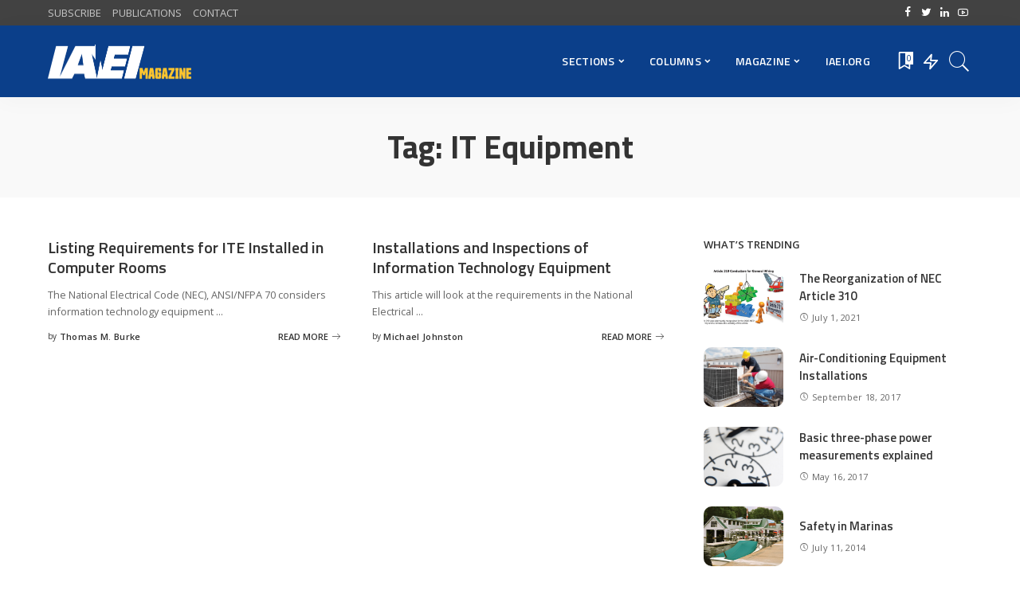

--- FILE ---
content_type: text/html; charset=UTF-8
request_url: https://iaeimagazine.org/topics/it-equipment/
body_size: 114970
content:
<!DOCTYPE html>
<html lang="en-US">
<head>
    <meta charset="UTF-8">
    <meta http-equiv="X-UA-Compatible" content="IE=edge">
    <meta name="viewport" content="width=device-width, initial-scale=1">
    <link rel="profile" href="https://gmpg.org/xfn/11">
	<title>IT Equipment &#8211; IAEI Magazine</title>
<meta name='robots' content='max-image-preview:large' />
            <link rel="preconnect" href="https://fonts.gstatic.com" crossorigin><link rel="preload" as="style" onload="this.onload=null;this.rel='stylesheet'" id="rb-preload-gfonts" href="https://fonts.googleapis.com/css?family=Open+Sans%3A300%2C400%2C600%2C700%2C800%2C300italic%2C400italic%2C600italic%2C700italic%2C800italic%7CTitillium+Web%3A600%2C700&amp;display=swap" crossorigin><noscript><link rel="stylesheet" id="rb-preload-gfonts" href="https://fonts.googleapis.com/css?family=Open+Sans%3A300%2C400%2C600%2C700%2C800%2C300italic%2C400italic%2C600italic%2C700italic%2C800italic%7CTitillium+Web%3A600%2C700&amp;display=swap"></noscript><link rel="apple-touch-icon" href="https://iaeimagazine.org/wp-content/uploads/2021/10/144x144.jpg"/>
		            <meta name="msapplication-TileColor" content="#ffffff">
            <meta name="msapplication-TileImage" content="https://iaeimagazine.org/wp-content/uploads/2021/10/144x144.jpg"/>
		<link rel='dns-prefetch' href='//fonts.googleapis.com' />
<link rel="alternate" type="application/rss+xml" title="IAEI Magazine &raquo; Feed" href="https://iaeimagazine.org/feed/" />
<link rel="alternate" type="application/rss+xml" title="IAEI Magazine &raquo; Comments Feed" href="https://iaeimagazine.org/comments/feed/" />
<script id="wpp-js" src="https://iaeimagazine.org/wp-content/plugins/wordpress-popular-posts/assets/js/wpp.min.js?ver=7.3.6" data-sampling="0" data-sampling-rate="100" data-api-url="https://iaeimagazine.org/wp-json/wordpress-popular-posts" data-post-id="0" data-token="54e99ebb16" data-lang="0" data-debug="0"></script>
<link rel="alternate" type="application/rss+xml" title="IAEI Magazine &raquo; IT Equipment Tag Feed" href="https://iaeimagazine.org/topics/it-equipment/feed/" />
<script type="application/ld+json">{"@context":"https://schema.org","@type":"Organization","legalName":"IAEI Magazine","url":"https://iaeimagazine.org/","logo":"https://iaeimagazine.org/wp-content/uploads/2021/10/IAEI-Magazine-Logo-1.png","sameAs":["http://www.facebook.com/iaeiorg","https://twitter.com/IAEI","http://www.linkedin.com/company/international-association-of-electrical-inspectors/","https://www.youtube.com/user/IAEIInternational"]}</script>
		<!-- This site uses the Google Analytics by MonsterInsights plugin v9.11.1 - Using Analytics tracking - https://www.monsterinsights.com/ -->
							<script src="//www.googletagmanager.com/gtag/js?id=G-F33333NK3H"  data-cfasync="false" data-wpfc-render="false" async></script>
			<script data-cfasync="false" data-wpfc-render="false">
				var mi_version = '9.11.1';
				var mi_track_user = true;
				var mi_no_track_reason = '';
								var MonsterInsightsDefaultLocations = {"page_location":"https:\/\/iaeimagazine.org\/topics\/it-equipment\/"};
								if ( typeof MonsterInsightsPrivacyGuardFilter === 'function' ) {
					var MonsterInsightsLocations = (typeof MonsterInsightsExcludeQuery === 'object') ? MonsterInsightsPrivacyGuardFilter( MonsterInsightsExcludeQuery ) : MonsterInsightsPrivacyGuardFilter( MonsterInsightsDefaultLocations );
				} else {
					var MonsterInsightsLocations = (typeof MonsterInsightsExcludeQuery === 'object') ? MonsterInsightsExcludeQuery : MonsterInsightsDefaultLocations;
				}

								var disableStrs = [
										'ga-disable-G-F33333NK3H',
									];

				/* Function to detect opted out users */
				function __gtagTrackerIsOptedOut() {
					for (var index = 0; index < disableStrs.length; index++) {
						if (document.cookie.indexOf(disableStrs[index] + '=true') > -1) {
							return true;
						}
					}

					return false;
				}

				/* Disable tracking if the opt-out cookie exists. */
				if (__gtagTrackerIsOptedOut()) {
					for (var index = 0; index < disableStrs.length; index++) {
						window[disableStrs[index]] = true;
					}
				}

				/* Opt-out function */
				function __gtagTrackerOptout() {
					for (var index = 0; index < disableStrs.length; index++) {
						document.cookie = disableStrs[index] + '=true; expires=Thu, 31 Dec 2099 23:59:59 UTC; path=/';
						window[disableStrs[index]] = true;
					}
				}

				if ('undefined' === typeof gaOptout) {
					function gaOptout() {
						__gtagTrackerOptout();
					}
				}
								window.dataLayer = window.dataLayer || [];

				window.MonsterInsightsDualTracker = {
					helpers: {},
					trackers: {},
				};
				if (mi_track_user) {
					function __gtagDataLayer() {
						dataLayer.push(arguments);
					}

					function __gtagTracker(type, name, parameters) {
						if (!parameters) {
							parameters = {};
						}

						if (parameters.send_to) {
							__gtagDataLayer.apply(null, arguments);
							return;
						}

						if (type === 'event') {
														parameters.send_to = monsterinsights_frontend.v4_id;
							var hookName = name;
							if (typeof parameters['event_category'] !== 'undefined') {
								hookName = parameters['event_category'] + ':' + name;
							}

							if (typeof MonsterInsightsDualTracker.trackers[hookName] !== 'undefined') {
								MonsterInsightsDualTracker.trackers[hookName](parameters);
							} else {
								__gtagDataLayer('event', name, parameters);
							}
							
						} else {
							__gtagDataLayer.apply(null, arguments);
						}
					}

					__gtagTracker('js', new Date());
					__gtagTracker('set', {
						'developer_id.dZGIzZG': true,
											});
					if ( MonsterInsightsLocations.page_location ) {
						__gtagTracker('set', MonsterInsightsLocations);
					}
										__gtagTracker('config', 'G-F33333NK3H', {"forceSSL":"true","link_attribution":"true"} );
										window.gtag = __gtagTracker;										(function () {
						/* https://developers.google.com/analytics/devguides/collection/analyticsjs/ */
						/* ga and __gaTracker compatibility shim. */
						var noopfn = function () {
							return null;
						};
						var newtracker = function () {
							return new Tracker();
						};
						var Tracker = function () {
							return null;
						};
						var p = Tracker.prototype;
						p.get = noopfn;
						p.set = noopfn;
						p.send = function () {
							var args = Array.prototype.slice.call(arguments);
							args.unshift('send');
							__gaTracker.apply(null, args);
						};
						var __gaTracker = function () {
							var len = arguments.length;
							if (len === 0) {
								return;
							}
							var f = arguments[len - 1];
							if (typeof f !== 'object' || f === null || typeof f.hitCallback !== 'function') {
								if ('send' === arguments[0]) {
									var hitConverted, hitObject = false, action;
									if ('event' === arguments[1]) {
										if ('undefined' !== typeof arguments[3]) {
											hitObject = {
												'eventAction': arguments[3],
												'eventCategory': arguments[2],
												'eventLabel': arguments[4],
												'value': arguments[5] ? arguments[5] : 1,
											}
										}
									}
									if ('pageview' === arguments[1]) {
										if ('undefined' !== typeof arguments[2]) {
											hitObject = {
												'eventAction': 'page_view',
												'page_path': arguments[2],
											}
										}
									}
									if (typeof arguments[2] === 'object') {
										hitObject = arguments[2];
									}
									if (typeof arguments[5] === 'object') {
										Object.assign(hitObject, arguments[5]);
									}
									if ('undefined' !== typeof arguments[1].hitType) {
										hitObject = arguments[1];
										if ('pageview' === hitObject.hitType) {
											hitObject.eventAction = 'page_view';
										}
									}
									if (hitObject) {
										action = 'timing' === arguments[1].hitType ? 'timing_complete' : hitObject.eventAction;
										hitConverted = mapArgs(hitObject);
										__gtagTracker('event', action, hitConverted);
									}
								}
								return;
							}

							function mapArgs(args) {
								var arg, hit = {};
								var gaMap = {
									'eventCategory': 'event_category',
									'eventAction': 'event_action',
									'eventLabel': 'event_label',
									'eventValue': 'event_value',
									'nonInteraction': 'non_interaction',
									'timingCategory': 'event_category',
									'timingVar': 'name',
									'timingValue': 'value',
									'timingLabel': 'event_label',
									'page': 'page_path',
									'location': 'page_location',
									'title': 'page_title',
									'referrer' : 'page_referrer',
								};
								for (arg in args) {
																		if (!(!args.hasOwnProperty(arg) || !gaMap.hasOwnProperty(arg))) {
										hit[gaMap[arg]] = args[arg];
									} else {
										hit[arg] = args[arg];
									}
								}
								return hit;
							}

							try {
								f.hitCallback();
							} catch (ex) {
							}
						};
						__gaTracker.create = newtracker;
						__gaTracker.getByName = newtracker;
						__gaTracker.getAll = function () {
							return [];
						};
						__gaTracker.remove = noopfn;
						__gaTracker.loaded = true;
						window['__gaTracker'] = __gaTracker;
					})();
									} else {
										console.log("");
					(function () {
						function __gtagTracker() {
							return null;
						}

						window['__gtagTracker'] = __gtagTracker;
						window['gtag'] = __gtagTracker;
					})();
									}
			</script>
							<!-- / Google Analytics by MonsterInsights -->
		<style id='wp-img-auto-sizes-contain-inline-css'>
img:is([sizes=auto i],[sizes^="auto," i]){contain-intrinsic-size:3000px 1500px}
/*# sourceURL=wp-img-auto-sizes-contain-inline-css */
</style>
<style id='wp-emoji-styles-inline-css'>

	img.wp-smiley, img.emoji {
		display: inline !important;
		border: none !important;
		box-shadow: none !important;
		height: 1em !important;
		width: 1em !important;
		margin: 0 0.07em !important;
		vertical-align: -0.1em !important;
		background: none !important;
		padding: 0 !important;
	}
/*# sourceURL=wp-emoji-styles-inline-css */
</style>
<link rel='stylesheet' id='wp-block-library-css' href='https://iaeimagazine.org/wp-includes/css/dist/block-library/style.min.css?ver=6.9' media='all' />
<style id='classic-theme-styles-inline-css'>
/*! This file is auto-generated */
.wp-block-button__link{color:#fff;background-color:#32373c;border-radius:9999px;box-shadow:none;text-decoration:none;padding:calc(.667em + 2px) calc(1.333em + 2px);font-size:1.125em}.wp-block-file__button{background:#32373c;color:#fff;text-decoration:none}
/*# sourceURL=/wp-includes/css/classic-themes.min.css */
</style>
<style id='simple-social-icons-block-styles-inline-css'>
:where(.wp-block-social-links.is-style-logos-only) .wp-social-link-imdb{background-color:#f5c518;color:#000}:where(.wp-block-social-links:not(.is-style-logos-only)) .wp-social-link-imdb{background-color:#f5c518;color:#000}:where(.wp-block-social-links.is-style-logos-only) .wp-social-link-kofi{color:#72a5f2}:where(.wp-block-social-links:not(.is-style-logos-only)) .wp-social-link-kofi{background-color:#72a5f2;color:#fff}:where(.wp-block-social-links.is-style-logos-only) .wp-social-link-letterboxd{color:#202830}:where(.wp-block-social-links:not(.is-style-logos-only)) .wp-social-link-letterboxd{background-color:#3b45fd;color:#fff}:where(.wp-block-social-links.is-style-logos-only) .wp-social-link-signal{color:#3b45fd}:where(.wp-block-social-links:not(.is-style-logos-only)) .wp-social-link-signal{background-color:#3b45fd;color:#fff}:where(.wp-block-social-links.is-style-logos-only) .wp-social-link-youtube-music{color:red}:where(.wp-block-social-links:not(.is-style-logos-only)) .wp-social-link-youtube-music{background-color:red;color:#fff}:where(.wp-block-social-links.is-style-logos-only) .wp-social-link-diaspora{color:#000}:where(.wp-block-social-links:not(.is-style-logos-only)) .wp-social-link-diaspora{background-color:#3e4142;color:#fff}:where(.wp-block-social-links.is-style-logos-only) .wp-social-link-bloglovin{color:#000}:where(.wp-block-social-links:not(.is-style-logos-only)) .wp-social-link-bloglovin{background-color:#000;color:#fff}:where(.wp-block-social-links.is-style-logos-only) .wp-social-link-phone{color:#000}:where(.wp-block-social-links:not(.is-style-logos-only)) .wp-social-link-phone{background-color:#000;color:#fff}:where(.wp-block-social-links.is-style-logos-only) .wp-social-link-substack{color:#ff6719}:where(.wp-block-social-links:not(.is-style-logos-only)) .wp-social-link-substack{background-color:#ff6719;color:#fff}:where(.wp-block-social-links.is-style-logos-only) .wp-social-link-tripadvisor{color:#34e0a1}:where(.wp-block-social-links:not(.is-style-logos-only)) .wp-social-link-tripadvisor{background-color:#34e0a1;color:#fff}:where(.wp-block-social-links.is-style-logos-only) .wp-social-link-xing{color:#026466}:where(.wp-block-social-links:not(.is-style-logos-only)) .wp-social-link-xing{background-color:#026466;color:#fff}:where(.wp-block-social-links.is-style-logos-only) .wp-social-link-pixelfed{color:#000}:where(.wp-block-social-links:not(.is-style-logos-only)) .wp-social-link-pixelfed{background-color:#000;color:#fff}:where(.wp-block-social-links.is-style-logos-only) .wp-social-link-matrix{color:#000}:where(.wp-block-social-links:not(.is-style-logos-only)) .wp-social-link-matrix{background-color:#000;color:#fff}:where(.wp-block-social-links.is-style-logos-only) .wp-social-link-protonmail{color:#6d4aff}:where(.wp-block-social-links:not(.is-style-logos-only)) .wp-social-link-protonmail{background-color:#6d4aff;color:#fff}:where(.wp-block-social-links.is-style-logos-only) .wp-social-link-paypal{color:#003087}:where(.wp-block-social-links:not(.is-style-logos-only)) .wp-social-link-paypal{background-color:#003087;color:#fff}:where(.wp-block-social-links.is-style-logos-only) .wp-social-link-antennapod{color:#20a5ff}:where(.wp-block-social-links:not(.is-style-logos-only)) .wp-social-link-antennapod{background-color:#20a5ff;color:#fff}:where(.wp-block-social-links:not(.is-style-logos-only)) .wp-social-link-caldotcom{background-color:#000;color:#fff}:where(.wp-block-social-links.is-style-logos-only) .wp-social-link-fedora{color:#294172}:where(.wp-block-social-links:not(.is-style-logos-only)) .wp-social-link-fedora{background-color:#294172;color:#fff}:where(.wp-block-social-links.is-style-logos-only) .wp-social-link-googlephotos{color:#4285f4}:where(.wp-block-social-links:not(.is-style-logos-only)) .wp-social-link-googlephotos{background-color:#4285f4;color:#fff}:where(.wp-block-social-links.is-style-logos-only) .wp-social-link-googlescholar{color:#4285f4}:where(.wp-block-social-links:not(.is-style-logos-only)) .wp-social-link-googlescholar{background-color:#4285f4;color:#fff}:where(.wp-block-social-links.is-style-logos-only) .wp-social-link-mendeley{color:#9d1626}:where(.wp-block-social-links:not(.is-style-logos-only)) .wp-social-link-mendeley{background-color:#9d1626;color:#fff}:where(.wp-block-social-links.is-style-logos-only) .wp-social-link-notion{color:#000}:where(.wp-block-social-links:not(.is-style-logos-only)) .wp-social-link-notion{background-color:#000;color:#fff}:where(.wp-block-social-links.is-style-logos-only) .wp-social-link-overcast{color:#fc7e0f}:where(.wp-block-social-links:not(.is-style-logos-only)) .wp-social-link-overcast{background-color:#fc7e0f;color:#fff}:where(.wp-block-social-links.is-style-logos-only) .wp-social-link-pexels{color:#05a081}:where(.wp-block-social-links:not(.is-style-logos-only)) .wp-social-link-pexels{background-color:#05a081;color:#fff}:where(.wp-block-social-links.is-style-logos-only) .wp-social-link-pocketcasts{color:#f43e37}:where(.wp-block-social-links:not(.is-style-logos-only)) .wp-social-link-pocketcasts{background-color:#f43e37;color:#fff}:where(.wp-block-social-links.is-style-logos-only) .wp-social-link-strava{color:#fc4c02}:where(.wp-block-social-links:not(.is-style-logos-only)) .wp-social-link-strava{background-color:#fc4c02;color:#fff}:where(.wp-block-social-links.is-style-logos-only) .wp-social-link-wechat{color:#09b83e}:where(.wp-block-social-links:not(.is-style-logos-only)) .wp-social-link-wechat{background-color:#09b83e;color:#fff}:where(.wp-block-social-links.is-style-logos-only) .wp-social-link-zulip{color:#54a7ff}:where(.wp-block-social-links:not(.is-style-logos-only)) .wp-social-link-zulip{background-color:#000;color:#fff}:where(.wp-block-social-links.is-style-logos-only) .wp-social-link-podcastaddict{color:#f3842c}:where(.wp-block-social-links:not(.is-style-logos-only)) .wp-social-link-podcastaddict{background-color:#f3842c;color:#fff}:where(.wp-block-social-links.is-style-logos-only) .wp-social-link-applepodcasts{color:#8e32c6}:where(.wp-block-social-links:not(.is-style-logos-only)) .wp-social-link-applepodcasts{background-color:#8e32c6;color:#fff}:where(.wp-block-social-links.is-style-logos-only) .wp-social-link-ivoox{color:#f45f31}:where(.wp-block-social-links:not(.is-style-logos-only)) .wp-social-link-ivoox{background-color:#f45f31;color:#fff}

/*# sourceURL=https://iaeimagazine.org/wp-content/plugins/simple-social-icons/build/style-index.css */
</style>
<style id='global-styles-inline-css'>
:root{--wp--preset--aspect-ratio--square: 1;--wp--preset--aspect-ratio--4-3: 4/3;--wp--preset--aspect-ratio--3-4: 3/4;--wp--preset--aspect-ratio--3-2: 3/2;--wp--preset--aspect-ratio--2-3: 2/3;--wp--preset--aspect-ratio--16-9: 16/9;--wp--preset--aspect-ratio--9-16: 9/16;--wp--preset--color--black: #000000;--wp--preset--color--cyan-bluish-gray: #abb8c3;--wp--preset--color--white: #ffffff;--wp--preset--color--pale-pink: #f78da7;--wp--preset--color--vivid-red: #cf2e2e;--wp--preset--color--luminous-vivid-orange: #ff6900;--wp--preset--color--luminous-vivid-amber: #fcb900;--wp--preset--color--light-green-cyan: #7bdcb5;--wp--preset--color--vivid-green-cyan: #00d084;--wp--preset--color--pale-cyan-blue: #8ed1fc;--wp--preset--color--vivid-cyan-blue: #0693e3;--wp--preset--color--vivid-purple: #9b51e0;--wp--preset--gradient--vivid-cyan-blue-to-vivid-purple: linear-gradient(135deg,rgb(6,147,227) 0%,rgb(155,81,224) 100%);--wp--preset--gradient--light-green-cyan-to-vivid-green-cyan: linear-gradient(135deg,rgb(122,220,180) 0%,rgb(0,208,130) 100%);--wp--preset--gradient--luminous-vivid-amber-to-luminous-vivid-orange: linear-gradient(135deg,rgb(252,185,0) 0%,rgb(255,105,0) 100%);--wp--preset--gradient--luminous-vivid-orange-to-vivid-red: linear-gradient(135deg,rgb(255,105,0) 0%,rgb(207,46,46) 100%);--wp--preset--gradient--very-light-gray-to-cyan-bluish-gray: linear-gradient(135deg,rgb(238,238,238) 0%,rgb(169,184,195) 100%);--wp--preset--gradient--cool-to-warm-spectrum: linear-gradient(135deg,rgb(74,234,220) 0%,rgb(151,120,209) 20%,rgb(207,42,186) 40%,rgb(238,44,130) 60%,rgb(251,105,98) 80%,rgb(254,248,76) 100%);--wp--preset--gradient--blush-light-purple: linear-gradient(135deg,rgb(255,206,236) 0%,rgb(152,150,240) 100%);--wp--preset--gradient--blush-bordeaux: linear-gradient(135deg,rgb(254,205,165) 0%,rgb(254,45,45) 50%,rgb(107,0,62) 100%);--wp--preset--gradient--luminous-dusk: linear-gradient(135deg,rgb(255,203,112) 0%,rgb(199,81,192) 50%,rgb(65,88,208) 100%);--wp--preset--gradient--pale-ocean: linear-gradient(135deg,rgb(255,245,203) 0%,rgb(182,227,212) 50%,rgb(51,167,181) 100%);--wp--preset--gradient--electric-grass: linear-gradient(135deg,rgb(202,248,128) 0%,rgb(113,206,126) 100%);--wp--preset--gradient--midnight: linear-gradient(135deg,rgb(2,3,129) 0%,rgb(40,116,252) 100%);--wp--preset--font-size--small: 13px;--wp--preset--font-size--medium: 20px;--wp--preset--font-size--large: 36px;--wp--preset--font-size--x-large: 42px;--wp--preset--spacing--20: 0.44rem;--wp--preset--spacing--30: 0.67rem;--wp--preset--spacing--40: 1rem;--wp--preset--spacing--50: 1.5rem;--wp--preset--spacing--60: 2.25rem;--wp--preset--spacing--70: 3.38rem;--wp--preset--spacing--80: 5.06rem;--wp--preset--shadow--natural: 6px 6px 9px rgba(0, 0, 0, 0.2);--wp--preset--shadow--deep: 12px 12px 50px rgba(0, 0, 0, 0.4);--wp--preset--shadow--sharp: 6px 6px 0px rgba(0, 0, 0, 0.2);--wp--preset--shadow--outlined: 6px 6px 0px -3px rgb(255, 255, 255), 6px 6px rgb(0, 0, 0);--wp--preset--shadow--crisp: 6px 6px 0px rgb(0, 0, 0);}:where(.is-layout-flex){gap: 0.5em;}:where(.is-layout-grid){gap: 0.5em;}body .is-layout-flex{display: flex;}.is-layout-flex{flex-wrap: wrap;align-items: center;}.is-layout-flex > :is(*, div){margin: 0;}body .is-layout-grid{display: grid;}.is-layout-grid > :is(*, div){margin: 0;}:where(.wp-block-columns.is-layout-flex){gap: 2em;}:where(.wp-block-columns.is-layout-grid){gap: 2em;}:where(.wp-block-post-template.is-layout-flex){gap: 1.25em;}:where(.wp-block-post-template.is-layout-grid){gap: 1.25em;}.has-black-color{color: var(--wp--preset--color--black) !important;}.has-cyan-bluish-gray-color{color: var(--wp--preset--color--cyan-bluish-gray) !important;}.has-white-color{color: var(--wp--preset--color--white) !important;}.has-pale-pink-color{color: var(--wp--preset--color--pale-pink) !important;}.has-vivid-red-color{color: var(--wp--preset--color--vivid-red) !important;}.has-luminous-vivid-orange-color{color: var(--wp--preset--color--luminous-vivid-orange) !important;}.has-luminous-vivid-amber-color{color: var(--wp--preset--color--luminous-vivid-amber) !important;}.has-light-green-cyan-color{color: var(--wp--preset--color--light-green-cyan) !important;}.has-vivid-green-cyan-color{color: var(--wp--preset--color--vivid-green-cyan) !important;}.has-pale-cyan-blue-color{color: var(--wp--preset--color--pale-cyan-blue) !important;}.has-vivid-cyan-blue-color{color: var(--wp--preset--color--vivid-cyan-blue) !important;}.has-vivid-purple-color{color: var(--wp--preset--color--vivid-purple) !important;}.has-black-background-color{background-color: var(--wp--preset--color--black) !important;}.has-cyan-bluish-gray-background-color{background-color: var(--wp--preset--color--cyan-bluish-gray) !important;}.has-white-background-color{background-color: var(--wp--preset--color--white) !important;}.has-pale-pink-background-color{background-color: var(--wp--preset--color--pale-pink) !important;}.has-vivid-red-background-color{background-color: var(--wp--preset--color--vivid-red) !important;}.has-luminous-vivid-orange-background-color{background-color: var(--wp--preset--color--luminous-vivid-orange) !important;}.has-luminous-vivid-amber-background-color{background-color: var(--wp--preset--color--luminous-vivid-amber) !important;}.has-light-green-cyan-background-color{background-color: var(--wp--preset--color--light-green-cyan) !important;}.has-vivid-green-cyan-background-color{background-color: var(--wp--preset--color--vivid-green-cyan) !important;}.has-pale-cyan-blue-background-color{background-color: var(--wp--preset--color--pale-cyan-blue) !important;}.has-vivid-cyan-blue-background-color{background-color: var(--wp--preset--color--vivid-cyan-blue) !important;}.has-vivid-purple-background-color{background-color: var(--wp--preset--color--vivid-purple) !important;}.has-black-border-color{border-color: var(--wp--preset--color--black) !important;}.has-cyan-bluish-gray-border-color{border-color: var(--wp--preset--color--cyan-bluish-gray) !important;}.has-white-border-color{border-color: var(--wp--preset--color--white) !important;}.has-pale-pink-border-color{border-color: var(--wp--preset--color--pale-pink) !important;}.has-vivid-red-border-color{border-color: var(--wp--preset--color--vivid-red) !important;}.has-luminous-vivid-orange-border-color{border-color: var(--wp--preset--color--luminous-vivid-orange) !important;}.has-luminous-vivid-amber-border-color{border-color: var(--wp--preset--color--luminous-vivid-amber) !important;}.has-light-green-cyan-border-color{border-color: var(--wp--preset--color--light-green-cyan) !important;}.has-vivid-green-cyan-border-color{border-color: var(--wp--preset--color--vivid-green-cyan) !important;}.has-pale-cyan-blue-border-color{border-color: var(--wp--preset--color--pale-cyan-blue) !important;}.has-vivid-cyan-blue-border-color{border-color: var(--wp--preset--color--vivid-cyan-blue) !important;}.has-vivid-purple-border-color{border-color: var(--wp--preset--color--vivid-purple) !important;}.has-vivid-cyan-blue-to-vivid-purple-gradient-background{background: var(--wp--preset--gradient--vivid-cyan-blue-to-vivid-purple) !important;}.has-light-green-cyan-to-vivid-green-cyan-gradient-background{background: var(--wp--preset--gradient--light-green-cyan-to-vivid-green-cyan) !important;}.has-luminous-vivid-amber-to-luminous-vivid-orange-gradient-background{background: var(--wp--preset--gradient--luminous-vivid-amber-to-luminous-vivid-orange) !important;}.has-luminous-vivid-orange-to-vivid-red-gradient-background{background: var(--wp--preset--gradient--luminous-vivid-orange-to-vivid-red) !important;}.has-very-light-gray-to-cyan-bluish-gray-gradient-background{background: var(--wp--preset--gradient--very-light-gray-to-cyan-bluish-gray) !important;}.has-cool-to-warm-spectrum-gradient-background{background: var(--wp--preset--gradient--cool-to-warm-spectrum) !important;}.has-blush-light-purple-gradient-background{background: var(--wp--preset--gradient--blush-light-purple) !important;}.has-blush-bordeaux-gradient-background{background: var(--wp--preset--gradient--blush-bordeaux) !important;}.has-luminous-dusk-gradient-background{background: var(--wp--preset--gradient--luminous-dusk) !important;}.has-pale-ocean-gradient-background{background: var(--wp--preset--gradient--pale-ocean) !important;}.has-electric-grass-gradient-background{background: var(--wp--preset--gradient--electric-grass) !important;}.has-midnight-gradient-background{background: var(--wp--preset--gradient--midnight) !important;}.has-small-font-size{font-size: var(--wp--preset--font-size--small) !important;}.has-medium-font-size{font-size: var(--wp--preset--font-size--medium) !important;}.has-large-font-size{font-size: var(--wp--preset--font-size--large) !important;}.has-x-large-font-size{font-size: var(--wp--preset--font-size--x-large) !important;}
:where(.wp-block-post-template.is-layout-flex){gap: 1.25em;}:where(.wp-block-post-template.is-layout-grid){gap: 1.25em;}
:where(.wp-block-term-template.is-layout-flex){gap: 1.25em;}:where(.wp-block-term-template.is-layout-grid){gap: 1.25em;}
:where(.wp-block-columns.is-layout-flex){gap: 2em;}:where(.wp-block-columns.is-layout-grid){gap: 2em;}
:root :where(.wp-block-pullquote){font-size: 1.5em;line-height: 1.6;}
/*# sourceURL=global-styles-inline-css */
</style>
<link rel='stylesheet' id='authors-list-css-css' href='https://iaeimagazine.org/wp-content/plugins/authors-list/backend/assets/css/front.css?ver=2.0.6.2' media='all' />
<link rel='stylesheet' id='jquery-ui-css-css' href='https://iaeimagazine.org/wp-content/plugins/authors-list/backend/assets/css/jquery-ui.css?ver=2.0.6.2' media='all' />
<link rel='stylesheet' id='contact-form-7-css' href='https://iaeimagazine.org/wp-content/plugins/contact-form-7/includes/css/styles.css?ver=6.1.4' media='all' />
<link rel='stylesheet' id='responsive-lightbox-swipebox-css' href='https://iaeimagazine.org/wp-content/plugins/responsive-lightbox/assets/swipebox/swipebox.min.css?ver=1.5.2' media='all' />
<link rel='stylesheet' id='wordpress-popular-posts-css-css' href='https://iaeimagazine.org/wp-content/plugins/wordpress-popular-posts/assets/css/wpp.css?ver=7.3.6' media='all' />
<link rel='stylesheet' id='pixwell-main-css' href='https://iaeimagazine.org/wp-content/themes/pixwell/assets/css/main.css?ver=9.0' media='all' />
<style id='pixwell-main-inline-css'>
html {font-family:Open Sans;font-weight:400;font-size:15px;color:#555555;}h1, .h1 {font-family:Titillium Web;font-weight:700;text-transform:none;color:#333333;}h2, .h2 {font-family:Titillium Web;font-weight:600;color:#333333;}h3, .h3 {font-family:Titillium Web;font-weight:600;color:#333333;}h4, .h4 {font-family:Titillium Web;font-weight:600;color:#333333;}h5, .h5 {font-family:Titillium Web;font-weight:600;color:#333333;}h6, .h6 {font-family:Titillium Web;font-weight:600;color:#333333;}.single-tagline h6 {}.p-wrap .entry-summary, .twitter-content.entry-summary, .author-description, .rssSummary, .rb-sdesc {font-family:Open Sans;font-weight:400;}.p-cat-info {font-family:Open Sans;font-weight:600;text-transform:uppercase;font-size:11px;}.p-meta-info, .wp-block-latest-posts__post-date {font-family:Open Sans;font-weight:400;font-size:11px;}.meta-info-author.meta-info-el {font-family:Open Sans;font-weight:600;font-size:11px;}.breadcrumb {font-family:Open Sans;font-weight:600;font-size:12px;}.footer-menu-inner {font-family:Titillium Web;font-weight:600;font-size:14px;letter-spacing:0px;}.topbar-wrap {font-family:Open Sans;color:#ffffff;}.topbar-menu-wrap {}.main-menu > li > a, .off-canvas-menu > li > a {font-family:Titillium Web;font-weight:600;font-size:14px;}.main-menu .sub-menu:not(.sub-mega), .off-canvas-menu .sub-menu {}.is-logo-text .logo-title {}.block-title, .block-header .block-title {font-family:Open Sans;font-weight:600;font-size:14px;}.ajax-quick-filter, .block-view-more {font-family:Open Sans;font-weight:600;font-size:11px;}.widget-title, .widget .widget-title {font-family:Open Sans;font-weight:600;text-transform:uppercase;font-size:13px;}body .widget.widget_nav_menu .menu-item {}body.boxed {background-color : #fafafa;background-repeat : no-repeat;background-size : cover;background-attachment : fixed;background-position : center center;}.header-6 .banner-wrap {}.footer-wrap:before {background-color : #10181e;; content: ""; position: absolute; left: 0; top: 0; width: 100%; height: 100%;}.header-9 .banner-wrap { }.topline-wrap {height: 2px}.topbar-wrap {background-color: #424242;}.topbar-wrap { background-image: linear-gradient(90deg, #424242, #424242); }.topbar-menu .sub-menu {background-color: #424242;background-image: linear-gradient(145deg, #424242, #424242);}.navbar-inner {min-height: 90px;}.navbar-inner .logo-wrap img {max-height: 90px;}.main-menu > li > a {height: 90px;}.navbar-wrap:not(.transparent-navbar-wrap), #mobile-sticky-nav, #amp-navbar {background-color: #0b3f8a;background-image: linear-gradient(90deg, #0b3f8a, #0b3f8a);}[data-theme="dark"] .navbar-wrap:not(.transparent-navbar-wrap) {background-color: unset; background-image: unset;}.navbar-border-holder { border: none }.navbar-wrap:not(.transparent-navbar-wrap), #mobile-sticky-nav, #amp-navbar {color: #ffffff;}.fw-mega-cat.is-dark-text { color: #555555; }.header-wrap .navbar-wrap:not(.transparent-navbar-wrap) .cart-counter, .header-wrap:not(.header-float) .navbar-wrap .rb-counter,.header-wrap:not(.header-float) .is-light-text .rb-counter, .header-float .section-sticky .rb-counter {background-color: #ffffff;}.header-5 .btn-toggle-wrap, .header-5 .section-sticky .logo-wrap,.header-5 .main-menu > li > a, .header-5 .navbar-right {color: #ffffff;}.navbar-wrap .navbar-social a:hover {color: #ffffff;opacity: .7; }.header-wrap .navbar-wrap:not(.transparent-navbar-wrap) .rb-counter,.header-wrap:not(.header-float) .navbar-wrap .rb-counter, .header-wrap:not(.header-float) .is-light-text .rb-counter { color: #0b3f8a; }.main-menu .sub-menu {background-color: #0b3f8a;background-image: linear-gradient(90deg, #0b3f8a, #0b3f8a);}.main-menu .sub-menu:not(.mega-category) { color: #ffffff;}.main-menu > li.menu-item-has-children > .sub-menu:before {display: none;}.mobile-nav-inner {}.navbar-border-holder {border-width: 2px; }input[type="submit"]:hover, input[type="submit"]:focus, button:hover, button:focus,input[type="button"]:hover, input[type="button"]:focus,.post-edit-link:hover, a.pagination-link:hover, a.page-numbers:hover,.post-page-numbers:hover, a.loadmore-link:hover, .pagination-simple .page-numbers:hover,#off-canvas-close-btn:hover, .off-canvas-subscribe a, .block-header-3 .block-title:before,.cookie-accept:hover, .entry-footer a:hover, .box-comment-btn:hover,a.comment-reply-link:hover, .review-info, .entry-content a.wp-block-button__link:hover,#wp-calendar tbody a:hover, .instagram-box.box-intro:hover, .banner-btn a, .headerstrip-btn a,.is-light-text .widget:not(.woocommerce) .count,.rb-newsletter.is-light-text button.newsletter-submit,.cat-icon-round .cat-info-el, .cat-icon-radius .cat-info-el,.cat-icon-square .cat-info-el:before, .entry-content .wpcf7 label:before,body .cooked-recipe-directions .cooked-direction-number, span.cooked-taxonomy a:hover,.widget_categories a:hover .count, .widget_archive a:hover .count,.wp-block-categories-list a:hover .count, .wp-block-categories-list a:hover .count,.entry-content .wp-block-file .wp-block-file__button, #wp-calendar td#today,.mfp-close:hover, .is-light-text .mfp-close:hover, #rb-close-newsletter:hover,.tagcloud a:hover, .tagcloud a:focus, .is-light-text .tagcloud a:hover, .is-light-text .tagcloud a:focus,input[type="checkbox"].newsletter-checkbox:checked + label:before, .cta-btn.is-bg,.rb-mailchimp .mc4wp-form-fields input[type="submit"], .is-light-text .w-footer .mc4wp-form-fields input[type="submit"],.statics-el:first-child .inner, .table-link a:before, .subscribe-layout-3 .subscribe-box .subscribe-form input[type="submit"]{ background-color: #0b3f8a}.page-edit-link:hover, .rb-menu > li.current-menu-item > a > span:before,.p-url:hover, .p-url:focus, .p-wrap .p-url:hover,.p-wrap .p-url:focus, .p-link:hover span, .p-link:hover i,.meta-info-el a:hover, .sponsor-label, .block-header-3 .block-title:before,.subscribe-box .mc4wp-form-fields input[type="submit"]:hover + i,.entry-content p a:not(button), .comment-content a,.author-title a, .logged-in-as a:hover, .comment-list .logged-in-as a:hover,.gallery-list-label a:hover, .review-el .review-stars,.share-total, .breadcrumb a:hover, span.not-found-label, .return-home:hover, .section-not-found .page-content .return-home:hover,.subscribe-box .rb-newsletter.is-light-text button.newsletter-submit-icon:hover,.subscribe-box .rb-newsletter button.newsletter-submit-icon:hover,.fw-category-1 .cat-list-item:hover .cat-list-name, .fw-category-1.is-light-text .cat-list-item:hover .cat-list-name,body .cooked-icon-recipe-icon, .comment-list .comment-reply-title small a:hover,.widget_pages a:hover, .widget_meta a:hover, .widget_categories a:hover,.entry-content .wp-block-categories-list a:hover, .entry-content .wp-block-archives-list a:hover,.widget_archive a:hover, .widget.widget_nav_menu a:hover,  .p-grid-4.is-pop-style .p-header .counter-index,.twitter-content.entry-summary a:hover,.read-it-later:hover, .read-it-later:focus, .address-info a:hover,.gallery-popup-content .image-popup-description a:hover, .gallery-popup-content .image-popup-description a:focus,.entry-content ul.wp-block-latest-posts a:hover, .widget_recent_entries a:hover, .recentcomments a:hover, a.rsswidget:hover,.entry-content .wp-block-latest-comments__comment-meta a:hover,.entry-content .cooked-recipe-info .cooked-author a:hover, .entry-content a:not(button), .comment-content a,.about-desc a:hover, .is-light-text .about-desc a:hover, .portfolio-info-el:hover,.portfolio-nav a:hover, .portfolio-nav-next a:hover > i, .hbox-tagline span, .hbox-title span, .cta-tagline span, .cta-title span,.block-header-7 .block-header .block-title:first-letter, .rbc-sidebar .about-bio p a, .sbox-title span{ color: #0b3f8a}.p-podcast-wrap .mejs-container .mejs-controls .mejs-button.mejs-playpause-button:hover,.p-podcast-wrap .mejs-container .mejs-controls,.p-podcast-wrap .mejs-audio .mejs-controls .mejs-time-rail span.mejs-time-handle-content,.p-podcast-wrap .mejs-container .mejs-controls  .mejs-button.mejs-volume-button .mejs-volume-handle,.p-podcast-wrap .mejs-container .mejs-controls  .mejs-button.mejs-volume-button .mejs-volume-handle,.p-podcast-wrap .mejs-container .mejs-controls .mejs-horizontal-volume-slider .mejs-horizontal-volume-current{ background-color: #0b3f8a}.is-style-outline a.wp-block-button__link:hover{ color: #0b3f8a!important}a.comment-reply-link:hover, .navbar-holder.is-light-text .header-lightbox, .navbar-holder .header-lightbox, [data-theme="dark"] .navbar-holder .header-lightbox,input[type="checkbox"].newsletter-checkbox:checked + label:before, .cat-icon-line .cat-info-el{ border-color: #0b3f8a}.review-info, .p-review-info{ background-color: #f7c526}.review-el .review-stars, .average-stars i{ color: #f7c526}.rb-gallery-popup.mfp-bg.mfp-ready.rb-popup-effect{ background-color: #10181e}.category .category-header .header-holder{ background-color: #10181e}body.category.category-23085 .category-header .header-holder{ background-color: #000000}body.category.category-23086 .category-header .header-holder{ background-color: #000000}.instagram-box.box-intro { background-color: #555555; }.tipsy, .additional-meta, .sponsor-label, .sponsor-link, .entry-footer .tag-label,.box-nav .nav-label, .left-article-label, .share-label, .rss-date,.wp-block-latest-posts__post-date, .wp-block-latest-comments__comment-date,.image-caption, .wp-caption-text, .gallery-caption, .entry-content .wp-block-audio figcaption,.entry-content .wp-block-video figcaption, .entry-content .wp-block-image figcaption,.entry-content .wp-block-gallery .blocks-gallery-image figcaption,.entry-content .wp-block-gallery .blocks-gallery-item figcaption,.subscribe-content .desc, .follower-el .right-el, .author-job, .comment-metadata{ font-family: Open Sans; }.tipsy, .additional-meta, .sponsor-label, .entry-footer .tag-label,.box-nav .nav-label, .left-article-label, .share-label, .rss-date,.wp-block-latest-posts__post-date, .wp-block-latest-comments__comment-date,.image-caption, .wp-caption-text, .gallery-caption, .entry-content .wp-block-audio figcaption,.entry-content .wp-block-video figcaption, .entry-content .wp-block-image figcaption,.entry-content .wp-block-gallery .blocks-gallery-image figcaption,.entry-content .wp-block-gallery .blocks-gallery-item figcaption,.subscribe-content .desc, .follower-el .right-el, .author-job, .comment-metadata{ font-weight: 400; }.tipsy, .additional-meta, .sponsor-label, .sponsor-link, .entry-footer .tag-label,.box-nav .nav-label, .left-article-label, .share-label, .rss-date,.wp-block-latest-posts__post-date, .wp-block-latest-comments__comment-date,.subscribe-content .desc, .author-job{ font-size: 11px; }.image-caption, .wp-caption-text, .gallery-caption, .entry-content .wp-block-audio figcaption,.entry-content .wp-block-video figcaption, .entry-content .wp-block-image figcaption,.entry-content .wp-block-gallery .blocks-gallery-image figcaption,.entry-content .wp-block-gallery .blocks-gallery-item figcaption,.comment-metadata, .follower-el .right-el{ font-size: 12px; }.sponsor-link{ font-family: Open Sans; }.sponsor-link{ font-weight: 600; }.entry-footer a, .tagcloud a, .entry-footer .source, .entry-footer .via-el{ font-family: Open Sans; }.entry-footer a, .tagcloud a, .entry-footer .source, .entry-footer .via-el{ font-weight: 600; }.entry-footer a, .tagcloud a, .entry-footer .source, .entry-footer .via-el{ font-size: 11px !important; }.entry-footer a, .tagcloud a, .entry-footer .source, .entry-footer .via-el{ text-transform: uppercase; }.p-link, .rb-cookie .cookie-accept, a.comment-reply-link, .comment-list .comment-reply-title small a,.banner-btn a, .headerstrip-btn a, input[type="submit"], button, .pagination-wrap, .cta-btn, .rb-btn{ font-family: Open Sans; }.p-link, .rb-cookie .cookie-accept, a.comment-reply-link, .comment-list .comment-reply-title small a,.banner-btn a, .headerstrip-btn a, input[type="submit"], button, .pagination-wrap, .cta-btn, .rb-btn{ font-weight: 600; }.p-link, .rb-cookie .cookie-accept, a.comment-reply-link, .comment-list .comment-reply-title small a,.banner-btn a, .headerstrip-btn a, input[type="submit"], button, .pagination-wrap, .rb-btn{ font-size: 11px; }select, textarea, input[type="text"], input[type="tel"], input[type="email"], input[type="url"],input[type="search"], input[type="number"]{ font-family: Open Sans; }select, textarea, input[type="text"], input[type="tel"], input[type="email"], input[type="url"],input[type="search"], input[type="number"]{ font-weight: 400; }.footer-menu-inner, .widget_recent_comments .recentcomments > a:last-child,.wp-block-latest-comments__comment-link, .wp-block-latest-posts__list a,.widget_recent_entries li, .wp-block-quote *:not(cite), blockquote *:not(cite), .widget_rss li,.wp-block-latest-posts li, .wp-block-latest-comments__comment-link{ font-family: Titillium Web; }.footer-menu-inner, .widget_recent_comments .recentcomments > a:last-child,.wp-block-latest-comments__comment-link, .wp-block-latest-posts__list a,.widget_recent_entries li, .wp-block-quote *:not(cite), blockquote *:not(cite), .widget_rss li,.wp-block-latest-posts li, .wp-block-latest-comments__comment-link{ font-weight: 700; }@media only screen and (max-width: 767px) {.entry-content { font-size: .90rem; }.p-wrap .entry-summary, .twitter-content.entry-summary, .element-desc, .subscribe-description, .rb-sdecs,.copyright-inner > *, .summary-content, .pros-cons-wrap ul li,.gallery-popup-content .image-popup-description > *{ font-size: .76rem; }}@media only screen and (max-width: 991px) {.block-header-2 .block-title, .block-header-5 .block-title { font-size: 11px; }}@media only screen and (max-width: 767px) {.block-header-2 .block-title, .block-header-5 .block-title { font-size: 10px; }}h1, .h1, h1.single-title {font-size: 40px; }h2, .h2 {font-size: 26px; }h3, .h3 {font-size: 20px; }h4, .h4 {font-size: 17px; }h5, .h5 {font-size: 16px; }h6, .h6 {font-size: 15px; }@media only screen and (max-width: 1024px) {}@media only screen and (max-width: 991px) {}@media only screen and (max-width: 767px) {h1, .h1, h1.single-title {font-size: 20px; }h2, .h2 {font-size: 18px; }h3, .h3 {font-size: 16px; }h4, .h4 {font-size: 16px; }h5, .h5 {font-size: 15px; }h6, .h6 {font-size: 14px; }.block-title, .block-header .block-title {font-size: 12px !important; }.widget-title {font-size: 10px !important; }}
/*# sourceURL=pixwell-main-inline-css */
</style>
<link rel='stylesheet' id='simple-social-icons-font-css' href='https://iaeimagazine.org/wp-content/plugins/simple-social-icons/css/style.css?ver=4.0.0' media='all' />

<script src="https://iaeimagazine.org/wp-includes/js/jquery/jquery.min.js?ver=3.7.1" id="jquery-core-js"></script>
<script src="https://iaeimagazine.org/wp-includes/js/jquery/jquery-migrate.min.js?ver=3.4.1" id="jquery-migrate-js"></script>
<script src="https://iaeimagazine.org/wp-content/plugins/google-analytics-for-wordpress/assets/js/frontend-gtag.min.js?ver=9.11.1" id="monsterinsights-frontend-script-js" async data-wp-strategy="async"></script>
<script data-cfasync="false" data-wpfc-render="false" id='monsterinsights-frontend-script-js-extra'>var monsterinsights_frontend = {"js_events_tracking":"true","download_extensions":"doc,pdf,ppt,zip,xls,docx,pptx,xlsx","inbound_paths":"[{\"path\":\"\\\/go\\\/\",\"label\":\"affiliate\"},{\"path\":\"\\\/recommend\\\/\",\"label\":\"affiliate\"}]","home_url":"https:\/\/iaeimagazine.org","hash_tracking":"false","v4_id":"G-F33333NK3H"};</script>
<script src="https://iaeimagazine.org/wp-content/plugins/responsive-lightbox/assets/dompurify/purify.min.js?ver=3.1.7" id="dompurify-js"></script>
<script id="responsive-lightbox-sanitizer-js-before">
window.RLG = window.RLG || {}; window.RLG.sanitizeAllowedHosts = ["youtube.com","www.youtube.com","youtu.be","vimeo.com","player.vimeo.com"];
//# sourceURL=responsive-lightbox-sanitizer-js-before
</script>
<script src="https://iaeimagazine.org/wp-content/plugins/responsive-lightbox/js/sanitizer.js?ver=2.6.0" id="responsive-lightbox-sanitizer-js"></script>
<script src="https://iaeimagazine.org/wp-content/plugins/responsive-lightbox/assets/swipebox/jquery.swipebox.min.js?ver=1.5.2" id="responsive-lightbox-swipebox-js"></script>
<script src="https://iaeimagazine.org/wp-includes/js/underscore.min.js?ver=1.13.7" id="underscore-js"></script>
<script src="https://iaeimagazine.org/wp-content/plugins/responsive-lightbox/assets/infinitescroll/infinite-scroll.pkgd.min.js?ver=4.0.1" id="responsive-lightbox-infinite-scroll-js"></script>
<script id="responsive-lightbox-js-before">
var rlArgs = {"script":"swipebox","selector":"lightbox","customEvents":"","activeGalleries":true,"animation":true,"hideCloseButtonOnMobile":false,"removeBarsOnMobile":false,"hideBars":true,"hideBarsDelay":5000,"videoMaxWidth":1080,"useSVG":true,"loopAtEnd":false,"woocommerce_gallery":false,"ajaxurl":"https:\/\/iaeimagazine.org\/wp-admin\/admin-ajax.php","nonce":"576b817312","preview":false,"postId":8837,"scriptExtension":false};

//# sourceURL=responsive-lightbox-js-before
</script>
<script src="https://iaeimagazine.org/wp-content/plugins/responsive-lightbox/js/front.js?ver=2.6.0" id="responsive-lightbox-js"></script>
<link rel="preload" href="https://iaeimagazine.org/wp-content/themes/pixwell/assets/fonts/ruby-icon.woff" as="font" type="font/woff" crossorigin="anonymous"> <link rel="https://api.w.org/" href="https://iaeimagazine.org/wp-json/" /><link rel="alternate" title="JSON" type="application/json" href="https://iaeimagazine.org/wp-json/wp/v2/tags/554" /><link rel="EditURI" type="application/rsd+xml" title="RSD" href="https://iaeimagazine.org/xmlrpc.php?rsd" />
<meta name="generator" content="WordPress 6.9" />
	<link rel="preconnect" href="https://fonts.googleapis.com">
	<link rel="preconnect" href="https://fonts.gstatic.com">
	<script type="application/ld+json">{"@context":"https://schema.org","@type":"WebSite","@id":"https://iaeimagazine.org/#website","url":"https://iaeimagazine.org/","name":"IAEI Magazine","potentialAction":{"@type":"SearchAction","target":"https://iaeimagazine.org/?s={search_term_string}","query-input":"required name=search_term_string"}}</script>
            <style id="wpp-loading-animation-styles">@-webkit-keyframes bgslide{from{background-position-x:0}to{background-position-x:-200%}}@keyframes bgslide{from{background-position-x:0}to{background-position-x:-200%}}.wpp-widget-block-placeholder,.wpp-shortcode-placeholder{margin:0 auto;width:60px;height:3px;background:#dd3737;background:linear-gradient(90deg,#dd3737 0%,#571313 10%,#dd3737 100%);background-size:200% auto;border-radius:3px;-webkit-animation:bgslide 1s infinite linear;animation:bgslide 1s infinite linear}</style>
            <meta name="generator" content="Elementor 3.34.1; features: e_font_icon_svg, additional_custom_breakpoints; settings: css_print_method-external, google_font-enabled, font_display-swap">
			<style>
				.e-con.e-parent:nth-of-type(n+4):not(.e-lazyloaded):not(.e-no-lazyload),
				.e-con.e-parent:nth-of-type(n+4):not(.e-lazyloaded):not(.e-no-lazyload) * {
					background-image: none !important;
				}
				@media screen and (max-height: 1024px) {
					.e-con.e-parent:nth-of-type(n+3):not(.e-lazyloaded):not(.e-no-lazyload),
					.e-con.e-parent:nth-of-type(n+3):not(.e-lazyloaded):not(.e-no-lazyload) * {
						background-image: none !important;
					}
				}
				@media screen and (max-height: 640px) {
					.e-con.e-parent:nth-of-type(n+2):not(.e-lazyloaded):not(.e-no-lazyload),
					.e-con.e-parent:nth-of-type(n+2):not(.e-lazyloaded):not(.e-no-lazyload) * {
						background-image: none !important;
					}
				}
			</style>
			<link rel="icon" href="https://iaeimagazine.org/wp-content/uploads/2020/02/cropped-IAEI-Magazine-Site-Icon-32x32.png" sizes="32x32" />
<link rel="icon" href="https://iaeimagazine.org/wp-content/uploads/2020/02/cropped-IAEI-Magazine-Site-Icon-192x192.png" sizes="192x192" />
<link rel="apple-touch-icon" href="https://iaeimagazine.org/wp-content/uploads/2020/02/cropped-IAEI-Magazine-Site-Icon-180x180.png" />
<meta name="msapplication-TileImage" content="https://iaeimagazine.org/wp-content/uploads/2020/02/cropped-IAEI-Magazine-Site-Icon-270x270.png" />
	<style id="egf-frontend-styles" type="text/css">
		h1 {} h2 {} p {font-family: 'Roboto Slab', sans-serif;font-size: 16px;font-style: normal;font-weight: 400;line-height: 2;} h6 {} h5 {} h3 {} h4 {} 	</style>
	</head>
<body class="archive tag tag-it-equipment tag-554 wp-embed-responsive wp-theme-pixwell elementor-default elementor-kit-21506 sticky-nav smart-sticky is-tooltips is-backtop block-header-4 w-header-1 cat-icon-radius ele-round feat-round is-parallax-feat is-fmask mh-p-link mh-p-excerpt">
<div id="site" class="site">
	        <aside id="off-canvas-section" class="off-canvas-wrap dark-style is-hidden">
            <div class="close-panel-wrap tooltips-n">
                <a href="#" id="off-canvas-close-btn" title="Close Panel"><i class="btn-close"></i></a>
            </div>
            <div class="off-canvas-holder">
                                    <div class="off-canvas-header is-light-text">
                        <div class="header-inner">
                                                            <a href="https://iaeimagazine.org/" class="off-canvas-logo">
                                    <img loading="lazy" src="https://tf01.themeruby.com/tech/wp-content/uploads/sites/5/2019/08/logo-tm.png" alt="IAEI Magazine" height="90" width="78" loading="lazy">
                                </a>
                                                        <aside class="inner-bottom">
                                                                    <div class="off-canvas-social">
                                        <a class="social-link-facebook" title="Facebook" href="http://www.facebook.com/iaeiorg" target="_blank" rel="noopener nofollow"><i class="rbi rbi-facebook"></i></a><a class="social-link-twitter" title="Twitter" href="https://twitter.com/IAEI" target="_blank" rel="noopener nofollow"><i class="rbi rbi-twitter"></i></a><a class="social-link-linkedin" title="LinkedIn" href="http://www.linkedin.com/company/international-association-of-electrical-inspectors/" target="_blank" rel="noopener nofollow"><i class="rbi rbi-linkedin"></i></a><a class="social-link-youtube" title="YouTube" href="https://www.youtube.com/user/IAEIInternational" target="_blank" rel="noopener nofollow"><i class="rbi rbi-youtube-o"></i></a>                                    </div>
                                                                    <div class="inner-bottom-right">
                                        <aside class="bookmark-section">
	<a class="bookmark-link" href="#" title="Bookmarks">
		<span class="bookmark-icon"><i><svg class="svg-icon" aria-hidden="true" role="img" focusable="false" xmlns="http://www.w3.org/2000/svg" viewBox="0 0 512 512"><path fill="currentColor" d="M391.416,0H120.584c-17.778,0-32.242,14.464-32.242,32.242v460.413c0,7.016,3.798,13.477,9.924,16.895 c2.934,1.638,6.178,2.45,9.421,2.45c3.534,0,7.055-0.961,10.169-2.882l138.182-85.312l138.163,84.693 c5.971,3.669,13.458,3.817,19.564,0.387c6.107-3.418,9.892-9.872,9.892-16.875V32.242C423.657,14.464,409.194,0,391.416,0z  M384.967,457.453l-118.85-72.86c-6.229-3.817-14.07-3.798-20.28,0.032l-118.805,73.35V38.69h257.935V457.453z" /></svg></i><span class="bookmark-counter rb-counter">0</span></span>
	</a>
</aside>                                    </div>
                                                            </aside>
                        </div>
                    </div>
                                <div class="off-canvas-inner is-light-text">
                    <nav id="off-canvas-nav" class="off-canvas-nav">
                        <ul id="off-canvas-menu" class="off-canvas-menu rb-menu is-clicked"><li id="menu-item-24979" class="menu-item menu-item-type-custom menu-item-object-custom menu-item-has-children menu-item-24979"><a href="#"><span>SECTIONS</span></a>
<ul class="sub-menu">
	<li id="menu-item-22807" class="menu-item menu-item-type-taxonomy menu-item-object-category menu-item-22807"><a href="https://iaeimagazine.org/section/electrical-fundamentals/"><span>Electrical Fundamentals</span></a></li>
	<li id="menu-item-22806" class="menu-item menu-item-type-taxonomy menu-item-object-category menu-item-22806"><a href="https://iaeimagazine.org/section/electrical-inspections/"><span>Electrical Inspections</span></a></li>
	<li id="menu-item-22810" class="menu-item menu-item-type-taxonomy menu-item-object-category menu-item-22810"><a href="https://iaeimagazine.org/section/standards/"><span>Industry Standards</span></a></li>
	<li id="menu-item-22808" class="menu-item menu-item-type-taxonomy menu-item-object-category menu-item-22808"><a href="https://iaeimagazine.org/section/electrical-safety/"><span>Electrical Safety</span></a></li>
</ul>
</li>
<li id="menu-item-18376" class="menu-item menu-item-type-custom menu-item-object-custom menu-item-has-children menu-item-18376"><a href="#"><span>COLUMNS</span></a>
<ul class="sub-menu">
	<li id="menu-item-18377" class="menu-item menu-item-type-taxonomy menu-item-object-category menu-item-18377"><a href="https://iaeimagazine.org/section/columns/ul-question-corner/"><span>UL Solutions Question Corner</span></a></li>
	<li id="menu-item-21817" class="menu-item menu-item-type-taxonomy menu-item-object-category menu-item-21817"><a href="https://iaeimagazine.org/section/columns/nfpa-code-talk/"><span>NFPA Code Talk</span></a></li>
	<li id="menu-item-18379" class="menu-item menu-item-type-taxonomy menu-item-object-category menu-item-18379"><a href="https://iaeimagazine.org/section/columns/canadian/"><span>Canadian Perspectives</span></a></li>
	<li id="menu-item-21815" class="menu-item menu-item-type-taxonomy menu-item-object-category menu-item-21815"><a href="https://iaeimagazine.org/section/columns/certification-insights/"><span>Certification Insights</span></a></li>
	<li id="menu-item-18389" class="menu-item menu-item-type-taxonomy menu-item-object-category menu-item-18389"><a href="https://iaeimagazine.org/section/columns/codehunter/"><span>Code Hunter</span></a></li>
</ul>
</li>
<li id="menu-item-18373" class="menu-item menu-item-type-custom menu-item-object-custom menu-item-has-children menu-item-18373"><a href="#"><span>MAGAZINE</span></a>
<ul class="sub-menu">
	<li id="menu-item-22999" class="menu-item menu-item-type-post_type menu-item-object-page menu-item-22999"><a href="https://iaeimagazine.org/latest-articles/"><span>Latest Articles</span></a></li>
	<li id="menu-item-18398" class="menu-item menu-item-type-post_type menu-item-object-page menu-item-18398"><a href="https://iaeimagazine.org/archives/"><span>Article Archive</span></a></li>
	<li id="menu-item-18393" class="menu-item menu-item-type-post_type menu-item-object-page menu-item-18393"><a href="https://iaeimagazine.org/about/subscribe/"><span>Subscribe</span></a></li>
	<li id="menu-item-18394" class="menu-item menu-item-type-post_type menu-item-object-page menu-item-18394"><a href="https://iaeimagazine.org/authors/"><span>Author List</span></a></li>
	<li id="menu-item-19627" class="menu-item menu-item-type-post_type menu-item-object-page menu-item-19627"><a href="https://iaeimagazine.org/advertise/"><span>Advertise</span></a></li>
	<li id="menu-item-18399" class="menu-item menu-item-type-post_type menu-item-object-page menu-item-privacy-policy menu-item-18399"><a rel="privacy-policy" href="https://iaeimagazine.org/about/privacy-statement/"><span>Privacy Statement</span></a></li>
	<li id="menu-item-18400" class="menu-item menu-item-type-post_type menu-item-object-page menu-item-18400"><a href="https://iaeimagazine.org/about/terms-and-conditions/"><span>Terms and Conditions</span></a></li>
</ul>
</li>
<li id="menu-item-20555" class="menu-item menu-item-type-custom menu-item-object-custom menu-item-20555"><a href="https://www.iaei.org/"><span>IAEI.ORG</span></a></li>
</ul>                    </nav>
                                    </div>
            </div>
        </aside>
            <div class="site-outer">
        <div class="site-mask"></div>
		<div class="topbar-wrap is-light-text">
	<div class="rbc-container">
		<div class="topbar-inner rb-m20-gutter">
			<div class="topbar-left">
								<aside class="topbar-info">
																	</aside>
									<nav id="topbar-navigation" class="topbar-menu-wrap">
						<div class="menu-top-bar-container"><ul id="topbar-menu" class="topbar-menu rb-menu"><li id="menu-item-18366" class="menu-item menu-item-type-post_type menu-item-object-page menu-item-18366"><a href="https://iaeimagazine.org/about/subscribe/"><span>SUBSCRIBE</span></a></li>
<li id="menu-item-20552" class="menu-item menu-item-type-custom menu-item-object-custom menu-item-20552"><a href="https://www.iaei.org/store/default.aspx"><span>PUBLICATIONS</span></a></li>
<li id="menu-item-18367" class="menu-item menu-item-type-post_type menu-item-object-page menu-item-18367"><a href="https://iaeimagazine.org/contact-us-2/"><span>CONTACT</span></a></li>
</ul></div>					</nav>
							</div>
			<div class="topbar-right">
									<div class="topbar-social tooltips-n">
						<a class="social-link-facebook" title="Facebook" href="http://www.facebook.com/iaeiorg" target="_blank" rel="noopener nofollow"><i class="rbi rbi-facebook"></i></a><a class="social-link-twitter" title="Twitter" href="https://twitter.com/IAEI" target="_blank" rel="noopener nofollow"><i class="rbi rbi-twitter"></i></a><a class="social-link-linkedin" title="LinkedIn" href="http://www.linkedin.com/company/international-association-of-electrical-inspectors/" target="_blank" rel="noopener nofollow"><i class="rbi rbi-linkedin"></i></a><a class="social-link-youtube" title="YouTube" href="https://www.youtube.com/user/IAEIInternational" target="_blank" rel="noopener nofollow"><i class="rbi rbi-youtube-o"></i></a>					</div>
							</div>
		</div>
	</div>
</div><header id="site-header" class="header-wrap header-2">
	<div class="navbar-outer">
		<div class="navbar-wrap">
				<aside id="mobile-navbar" class="mobile-navbar">
    <div class="mobile-nav-inner rb-p20-gutter">
                    <div class="m-nav-left">
                <a href="#" class="off-canvas-trigger btn-toggle-wrap btn-toggle-light"><span class="btn-toggle"><span class="off-canvas-toggle"><span class="icon-toggle"></span></span></span></a>
            </div>
            <div class="m-nav-centered">
                	<aside class="logo-mobile-wrap is-logo-image">
		<a href="https://iaeimagazine.org/" class="logo-mobile logo default">
			<img height="113" width="361" src="https://iaeimagazine.org/wp-content/uploads/2021/10/IAEI-Magazine-Logo-1.png" alt="IAEI Magazine">
		</a>
                    <a href="https://iaeimagazine.org/" class="logo-mobile logo dark">
                <img height="113" width="361" src="https://iaeimagazine.org/wp-content/uploads/2021/10/IAEI-Magazine-Logo-1.png" alt="IAEI Magazine">
            </a>
        	</aside>
            </div>
            <div class="m-nav-right">
                                                                <div class="mobile-search">
	<a href="#" title="Search" class="search-icon nav-search-link"><i class="rbi rbi-search-light"></i></a>
	<div class="navbar-search-popup header-lightbox">
		<div class="navbar-search-form"><form role="search" method="get" class="search-form" action="https://iaeimagazine.org/">
				<label>
					<span class="screen-reader-text">Search for:</span>
					<input type="search" class="search-field" placeholder="Search &hellip;" value="" name="s" />
				</label>
				<input type="submit" class="search-submit" value="Search" />
			</form></div>
	</div>
</div>
                            </div>
            </div>
</aside>
<aside id="mobile-sticky-nav" class="mobile-sticky-nav">
    <div class="mobile-navbar mobile-sticky-inner">
        <div class="mobile-nav-inner rb-p20-gutter">
                            <div class="m-nav-left">
                    <a href="#" class="off-canvas-trigger btn-toggle-wrap btn-toggle-light"><span class="btn-toggle"><span class="off-canvas-toggle"><span class="icon-toggle"></span></span></span></a>
                </div>
                <div class="m-nav-centered">
                    	<aside class="logo-mobile-wrap is-logo-image">
		<a href="https://iaeimagazine.org/" class="logo-mobile logo default">
			<img height="113" width="361" src="https://iaeimagazine.org/wp-content/uploads/2021/10/IAEI-Magazine-Logo-1.png" alt="IAEI Magazine">
		</a>
                    <a href="https://iaeimagazine.org/" class="logo-mobile logo dark">
                <img height="113" width="361" src="https://iaeimagazine.org/wp-content/uploads/2021/10/IAEI-Magazine-Logo-1.png" alt="IAEI Magazine">
            </a>
        	</aside>
                </div>
                <div class="m-nav-right">
                                                                                <div class="mobile-search">
	<a href="#" title="Search" class="search-icon nav-search-link"><i class="rbi rbi-search-light"></i></a>
	<div class="navbar-search-popup header-lightbox">
		<div class="navbar-search-form"><form role="search" method="get" class="search-form" action="https://iaeimagazine.org/">
				<label>
					<span class="screen-reader-text">Search for:</span>
					<input type="search" class="search-field" placeholder="Search &hellip;" value="" name="s" />
				</label>
				<input type="submit" class="search-submit" value="Search" />
			</form></div>
	</div>
</div>
                                    </div>
                    </div>
    </div>
</aside>
			<div class="rbc-container navbar-holder is-main-nav">
				<div class="navbar-inner rb-m20-gutter">
					<div class="navbar-left">
													<div class="logo-wrap is-logo-image site-branding">
					<a href="https://iaeimagazine.org/" class="logo default" title="IAEI Magazine">
				<img class="logo-default logo-retina" height="113" width="361" src="https://iaeimagazine.org/wp-content/uploads/2021/10/IAEI-Magazine-Logo-1.png" srcset="https://iaeimagazine.org/wp-content/uploads/2021/10/IAEI-Magazine-Logo-1.png 1x, https://iaeimagazine.org/wp-content/uploads/2021/10/IAEI-Magazine-Logo-1.png 2x" alt="IAEI Magazine">
			</a>
                            <a href="https://iaeimagazine.org/" class="logo dark" title="IAEI Magazine">
                    <img class="logo-default logo-retina" height="113" width="361" src="https://iaeimagazine.org/wp-content/uploads/2021/10/IAEI-Magazine-Logo-1.png" srcset="https://iaeimagazine.org/wp-content/uploads/2021/10/IAEI-Magazine-Logo-1.png 1x, https://iaeimagazine.org/wp-content/uploads/2021/10/IAEI-Magazine-Logo-1.png 2x" alt="IAEI Magazine">
                </a>
            			</div>
					</div>
					<div class="navbar-right-outer">
						<nav id="site-navigation" class="main-menu-wrap" aria-label="main menu">
	<ul id="main-menu" class="main-menu rb-menu" itemscope itemtype="https://www.schema.org/SiteNavigationElement"><li class="menu-item menu-item-type-custom menu-item-object-custom menu-item-has-children menu-item-24979" itemprop="name"><a href="#" itemprop="url"><span>SECTIONS</span></a>
<ul class="sub-menu">
	<li class="menu-item menu-item-type-taxonomy menu-item-object-category menu-item-22807" itemprop="name"><a href="https://iaeimagazine.org/section/electrical-fundamentals/" itemprop="url"><span>Electrical Fundamentals</span></a></li>	<li class="menu-item menu-item-type-taxonomy menu-item-object-category menu-item-22806" itemprop="name"><a href="https://iaeimagazine.org/section/electrical-inspections/" itemprop="url"><span>Electrical Inspections</span></a></li>	<li class="menu-item menu-item-type-taxonomy menu-item-object-category menu-item-22810" itemprop="name"><a href="https://iaeimagazine.org/section/standards/" itemprop="url"><span>Industry Standards</span></a></li>	<li class="menu-item menu-item-type-taxonomy menu-item-object-category menu-item-22808" itemprop="name"><a href="https://iaeimagazine.org/section/electrical-safety/" itemprop="url"><span>Electrical Safety</span></a></li></ul>
</li><li class="menu-item menu-item-type-custom menu-item-object-custom menu-item-has-children menu-item-18376" itemprop="name"><a href="#" itemprop="url"><span>COLUMNS</span></a>
<ul class="sub-menu">
	<li class="menu-item menu-item-type-taxonomy menu-item-object-category menu-item-18377" itemprop="name"><a href="https://iaeimagazine.org/section/columns/ul-question-corner/" itemprop="url"><span>UL Solutions Question Corner</span></a></li>	<li class="menu-item menu-item-type-taxonomy menu-item-object-category menu-item-21817" itemprop="name"><a href="https://iaeimagazine.org/section/columns/nfpa-code-talk/" itemprop="url"><span>NFPA Code Talk</span></a></li>	<li class="menu-item menu-item-type-taxonomy menu-item-object-category menu-item-18379" itemprop="name"><a href="https://iaeimagazine.org/section/columns/canadian/" itemprop="url"><span>Canadian Perspectives</span></a></li>	<li class="menu-item menu-item-type-taxonomy menu-item-object-category menu-item-21815" itemprop="name"><a href="https://iaeimagazine.org/section/columns/certification-insights/" itemprop="url"><span>Certification Insights</span></a></li>	<li class="menu-item menu-item-type-taxonomy menu-item-object-category menu-item-18389" itemprop="name"><a href="https://iaeimagazine.org/section/columns/codehunter/" itemprop="url"><span>Code Hunter</span></a></li></ul>
</li><li class="menu-item menu-item-type-custom menu-item-object-custom menu-item-has-children menu-item-18373" itemprop="name"><a href="#" itemprop="url"><span>MAGAZINE</span></a>
<ul class="sub-menu">
	<li class="menu-item menu-item-type-post_type menu-item-object-page menu-item-22999" itemprop="name"><a href="https://iaeimagazine.org/latest-articles/" itemprop="url"><span>Latest Articles</span></a></li>	<li class="menu-item menu-item-type-post_type menu-item-object-page menu-item-18398" itemprop="name"><a href="https://iaeimagazine.org/archives/" itemprop="url"><span>Article Archive</span></a></li>	<li class="menu-item menu-item-type-post_type menu-item-object-page menu-item-18393" itemprop="name"><a href="https://iaeimagazine.org/about/subscribe/" itemprop="url"><span>Subscribe</span></a></li>	<li class="menu-item menu-item-type-post_type menu-item-object-page menu-item-18394" itemprop="name"><a href="https://iaeimagazine.org/authors/" itemprop="url"><span>Author List</span></a></li>	<li class="menu-item menu-item-type-post_type menu-item-object-page menu-item-19627" itemprop="name"><a href="https://iaeimagazine.org/advertise/" itemprop="url"><span>Advertise</span></a></li>	<li class="menu-item menu-item-type-post_type menu-item-object-page menu-item-privacy-policy menu-item-18399" itemprop="name"><a href="https://iaeimagazine.org/about/privacy-statement/" itemprop="url"><span>Privacy Statement</span></a></li>	<li class="menu-item menu-item-type-post_type menu-item-object-page menu-item-18400" itemprop="name"><a href="https://iaeimagazine.org/about/terms-and-conditions/" itemprop="url"><span>Terms and Conditions</span></a></li></ul>
</li><li class="menu-item menu-item-type-custom menu-item-object-custom menu-item-20555" itemprop="name"><a href="https://www.iaei.org/" itemprop="url"><span>IAEI.ORG</span></a></li></ul></nav>						<div class="navbar-right">
														<aside class="bookmark-section tooltips-n">
    <a class="bookmark-link" href="#" title="Bookmarks">
        <span class="bookmark-icon"><i><svg class="svg-icon" aria-hidden="true" role="img" focusable="false" xmlns="http://www.w3.org/2000/svg" viewBox="0 0 512 512"><path fill="currentColor" d="M391.416,0H120.584c-17.778,0-32.242,14.464-32.242,32.242v460.413c0,7.016,3.798,13.477,9.924,16.895 c2.934,1.638,6.178,2.45,9.421,2.45c3.534,0,7.055-0.961,10.169-2.882l138.182-85.312l138.163,84.693 c5.971,3.669,13.458,3.817,19.564,0.387c6.107-3.418,9.892-9.872,9.892-16.875V32.242C423.657,14.464,409.194,0,391.416,0z  M384.967,457.453l-118.85-72.86c-6.229-3.817-14.07-3.798-20.28,0.032l-118.805,73.35V38.69h257.935V457.453z" /></svg></i><span class="bookmark-counter rb-counter">0</span></span>
    </a>
</aside>							<aside class="trending-section is-hover">
	<span class="trend-icon"><i class="rbi rbi-zap"></i></span>
	<div class="trend-lightbox header-lightbox">
		<h6 class="trend-header h4">Trending Now</h6>
		<div class="trend-content">
			        <div class="p-wrap p-list p-list-4 post-26862 no-avatar">
			                <div class="col-left">
                    <div class="p-feat">
						        <a class="p-flink" href="https://iaeimagazine.org/industry-news/iaei-appoints-michelle-hayden-as-interim-chief-executive-officer-executive-committee-continues-search-for-permanent-ceo/" title="IAEI Appoints Michelle Hayden as Interim Chief Executive Officer | Executive Committee Continues Search for Permanent CEO">
            <span class="rb-iwrap pc-75"><img width="280" height="157" src="https://iaeimagazine.org/wp-content/uploads/2026/01/leadership.jpg" class="attachment-pixwell_280x210 size-pixwell_280x210 wp-post-image" alt="" decoding="async" /></span>
        </a>
		                    </div>
                </div>
			            <div class="col-right">
                <div class="p-header"><h4 class="entry-title h6">        <a class="p-url" href="https://iaeimagazine.org/industry-news/iaei-appoints-michelle-hayden-as-interim-chief-executive-officer-executive-committee-continues-search-for-permanent-ceo/" rel="bookmark"
           title="IAEI Appoints Michelle Hayden as Interim Chief Executive Officer | Executive Committee Continues Search for Permanent CEO">IAEI Appoints Michelle Hayden as Interim Chief Executive Officer | Executive Committee Continues Search for Permanent CEO</a>
		</h4></div>
                <div class="p-footer">
					<aside class="p-meta-info">        <span class="meta-info-el meta-info-date">
			<i class="rbi rbi-clock"></i>			                <abbr class="date published"
                      title="2026-01-07T12:30:25-06:00">January 7, 2026</abbr>
					</span>
		</aside>                </div>
            </div>
        </div>
		        <div class="p-wrap p-list p-list-4 post-26850 no-avatar">
			                <div class="col-left">
                    <div class="p-feat">
						        <a class="p-flink" href="https://iaeimagazine.org/electrical-fundamentals/modern-data-centers-electrical-trends-risks-and-nec-2026-implications/" title="Modern Data Centers: Electrical Trends, Risks, and NEC® 2026 Implications">
            <span class="rb-iwrap pc-75"><img loading="lazy" width="280" height="158" src="https://iaeimagazine.org/wp-content/uploads/2026/01/2026-01-hild-INTRO.jpg" class="attachment-pixwell_280x210 size-pixwell_280x210 wp-post-image" alt="" decoding="async" /></span>
        </a>
		                    </div>
                </div>
			            <div class="col-right">
                <div class="p-header"><h4 class="entry-title h6">        <a class="p-url" href="https://iaeimagazine.org/electrical-fundamentals/modern-data-centers-electrical-trends-risks-and-nec-2026-implications/" rel="bookmark"
           title="Modern Data Centers: Electrical Trends, Risks, and NEC® 2026 Implications">Modern Data Centers: Electrical Trends, Risks, and NEC® 2026 Implications</a>
		</h4></div>
                <div class="p-footer">
					<aside class="p-meta-info">        <span class="meta-info-el meta-info-date">
			<i class="rbi rbi-clock"></i>			                <abbr class="date published"
                      title="2026-01-01T22:04:35-06:00">January 1, 2026</abbr>
					</span>
		</aside>                </div>
            </div>
        </div>
		        <div class="p-wrap p-list p-list-4 post-26846 no-avatar">
			                <div class="col-left">
                    <div class="p-feat">
						        <a class="p-flink" href="https://iaeimagazine.org/columns/ul-question-corner/50-years-of-the-ul-solutions-question-corner-and-the-code-authority-community/" title="50 Years of the UL Solutions Question Corner and The Code Authority Community">
            <span class="rb-iwrap pc-75"><img loading="lazy" width="280" height="210" src="https://iaeimagazine.org/wp-content/uploads/2026/01/2026-01-ul-fig1.jpg" class="attachment-pixwell_280x210 size-pixwell_280x210 wp-post-image" alt="" decoding="async" /></span>
        </a>
		                    </div>
                </div>
			            <div class="col-right">
                <div class="p-header"><h4 class="entry-title h6">        <a class="p-url" href="https://iaeimagazine.org/columns/ul-question-corner/50-years-of-the-ul-solutions-question-corner-and-the-code-authority-community/" rel="bookmark"
           title="50 Years of the UL Solutions Question Corner and The Code Authority Community">50 Years of the UL Solutions Question Corner and The Code Authority Community</a>
		</h4></div>
                <div class="p-footer">
					<aside class="p-meta-info">        <span class="meta-info-el meta-info-date">
			<i class="rbi rbi-clock"></i>			                <abbr class="date published"
                      title="2026-01-01T21:54:15-06:00">January 1, 2026</abbr>
					</span>
		</aside>                </div>
            </div>
        </div>
		        <div class="p-wrap p-list p-list-4 post-26843 no-avatar">
			                <div class="col-left">
                    <div class="p-feat">
						        <a class="p-flink" href="https://iaeimagazine.org/electrical-fundamentals/how-much-electricity-does-a-data-center-use-complete-2025-analysis/" title="How Much Electricity Does a Data Center Use? Complete 2025 Analysis">
            <span class="rb-iwrap pc-75"><img loading="lazy" width="280" height="151" src="https://iaeimagazine.org/wp-content/uploads/2026/01/2026-01-SolarTech.jpg" class="attachment-pixwell_280x210 size-pixwell_280x210 wp-post-image" alt="" decoding="async" /></span>
        </a>
		                    </div>
                </div>
			            <div class="col-right">
                <div class="p-header"><h4 class="entry-title h6">        <a class="p-url" href="https://iaeimagazine.org/electrical-fundamentals/how-much-electricity-does-a-data-center-use-complete-2025-analysis/" rel="bookmark"
           title="How Much Electricity Does a Data Center Use? Complete 2025 Analysis">How Much Electricity Does a Data Center Use? Complete 2025 Analysis</a>
		</h4></div>
                <div class="p-footer">
					<aside class="p-meta-info">        <span class="meta-info-el meta-info-date">
			<i class="rbi rbi-clock"></i>			                <abbr class="date published"
                      title="2026-01-01T21:49:12-06:00">January 1, 2026</abbr>
					</span>
		</aside>                </div>
            </div>
        </div>
				</div>
	</div>
</aside>							                            							<aside class="navbar-search nav-search-live">
	<a href="#" title="Search" class="nav-search-link search-icon"><i class="rbi rbi-search-light"></i></a>
	<div class="navbar-search-popup header-lightbox">
		<div class="navbar-search-form"><form role="search" method="get" class="search-form" action="https://iaeimagazine.org/">
				<label>
					<span class="screen-reader-text">Search for:</span>
					<input type="search" class="search-field" placeholder="Search &hellip;" value="" name="s" />
				</label>
				<input type="submit" class="search-submit" value="Search" />
			</form></div>
		<div class="load-animation live-search-animation"></div>
					<div class="navbar-search-response"></div>
			</div>
</aside>
													</div>
					</div>
				</div>
			</div>
		</div>
	</div>
	<aside id="sticky-nav" class="section-sticky-holder">
	<div class="section-sticky">
		<div class="navbar-wrap">
			<div class="rbc-container navbar-holder">
				<div class="navbar-inner rb-m20-gutter">
					<div class="navbar-left">
														<div class="logo-wrap is-logo-image site-branding">
			<a href="https://iaeimagazine.org/" class="logo default" title="IAEI Magazine">
				<img loading="lazy" class="logo-default" height="113" width="361" src="https://iaeimagazine.org/wp-content/uploads/2021/10/IAEI-Magazine-Logo-1.png" alt="IAEI Magazine">
			</a>
            		</div>
							<aside class="main-menu-wrap">
	<ul id="sticky-menu" class="main-menu rb-menu"><li class="menu-item menu-item-type-custom menu-item-object-custom menu-item-has-children menu-item-24979"><a href="#"><span>SECTIONS</span></a>
<ul class="sub-menu">
	<li class="menu-item menu-item-type-taxonomy menu-item-object-category menu-item-22807"><a href="https://iaeimagazine.org/section/electrical-fundamentals/"><span>Electrical Fundamentals</span></a></li>	<li class="menu-item menu-item-type-taxonomy menu-item-object-category menu-item-22806"><a href="https://iaeimagazine.org/section/electrical-inspections/"><span>Electrical Inspections</span></a></li>	<li class="menu-item menu-item-type-taxonomy menu-item-object-category menu-item-22810"><a href="https://iaeimagazine.org/section/standards/"><span>Industry Standards</span></a></li>	<li class="menu-item menu-item-type-taxonomy menu-item-object-category menu-item-22808"><a href="https://iaeimagazine.org/section/electrical-safety/"><span>Electrical Safety</span></a></li></ul>
</li><li class="menu-item menu-item-type-custom menu-item-object-custom menu-item-has-children menu-item-18376"><a href="#"><span>COLUMNS</span></a>
<ul class="sub-menu">
	<li class="menu-item menu-item-type-taxonomy menu-item-object-category menu-item-18377"><a href="https://iaeimagazine.org/section/columns/ul-question-corner/"><span>UL Solutions Question Corner</span></a></li>	<li class="menu-item menu-item-type-taxonomy menu-item-object-category menu-item-21817"><a href="https://iaeimagazine.org/section/columns/nfpa-code-talk/"><span>NFPA Code Talk</span></a></li>	<li class="menu-item menu-item-type-taxonomy menu-item-object-category menu-item-18379"><a href="https://iaeimagazine.org/section/columns/canadian/"><span>Canadian Perspectives</span></a></li>	<li class="menu-item menu-item-type-taxonomy menu-item-object-category menu-item-21815"><a href="https://iaeimagazine.org/section/columns/certification-insights/"><span>Certification Insights</span></a></li>	<li class="menu-item menu-item-type-taxonomy menu-item-object-category menu-item-18389"><a href="https://iaeimagazine.org/section/columns/codehunter/"><span>Code Hunter</span></a></li></ul>
</li><li class="menu-item menu-item-type-custom menu-item-object-custom menu-item-has-children menu-item-18373"><a href="#"><span>MAGAZINE</span></a>
<ul class="sub-menu">
	<li class="menu-item menu-item-type-post_type menu-item-object-page menu-item-22999"><a href="https://iaeimagazine.org/latest-articles/"><span>Latest Articles</span></a></li>	<li class="menu-item menu-item-type-post_type menu-item-object-page menu-item-18398"><a href="https://iaeimagazine.org/archives/"><span>Article Archive</span></a></li>	<li class="menu-item menu-item-type-post_type menu-item-object-page menu-item-18393"><a href="https://iaeimagazine.org/about/subscribe/"><span>Subscribe</span></a></li>	<li class="menu-item menu-item-type-post_type menu-item-object-page menu-item-18394"><a href="https://iaeimagazine.org/authors/"><span>Author List</span></a></li>	<li class="menu-item menu-item-type-post_type menu-item-object-page menu-item-19627"><a href="https://iaeimagazine.org/advertise/"><span>Advertise</span></a></li>	<li class="menu-item menu-item-type-post_type menu-item-object-page menu-item-privacy-policy menu-item-18399"><a href="https://iaeimagazine.org/about/privacy-statement/"><span>Privacy Statement</span></a></li>	<li class="menu-item menu-item-type-post_type menu-item-object-page menu-item-18400"><a href="https://iaeimagazine.org/about/terms-and-conditions/"><span>Terms and Conditions</span></a></li></ul>
</li><li class="menu-item menu-item-type-custom menu-item-object-custom menu-item-20555"><a href="https://www.iaei.org/"><span>IAEI.ORG</span></a></li></ul></aside>					</div>
					<div class="navbar-right">
												<aside class="trending-section is-hover">
	<span class="trend-icon"><i class="rbi rbi-zap"></i></span>
	<div class="trend-lightbox header-lightbox">
		<h6 class="trend-header h4">Trending Now</h6>
		<div class="trend-content">
			        <div class="p-wrap p-list p-list-4 post-26862 no-avatar">
			                <div class="col-left">
                    <div class="p-feat">
						        <a class="p-flink" href="https://iaeimagazine.org/industry-news/iaei-appoints-michelle-hayden-as-interim-chief-executive-officer-executive-committee-continues-search-for-permanent-ceo/" title="IAEI Appoints Michelle Hayden as Interim Chief Executive Officer | Executive Committee Continues Search for Permanent CEO">
            <span class="rb-iwrap pc-75"><img width="280" height="157" src="https://iaeimagazine.org/wp-content/uploads/2026/01/leadership.jpg" class="attachment-pixwell_280x210 size-pixwell_280x210 wp-post-image" alt="" decoding="async" /></span>
        </a>
		                    </div>
                </div>
			            <div class="col-right">
                <div class="p-header"><h4 class="entry-title h6">        <a class="p-url" href="https://iaeimagazine.org/industry-news/iaei-appoints-michelle-hayden-as-interim-chief-executive-officer-executive-committee-continues-search-for-permanent-ceo/" rel="bookmark"
           title="IAEI Appoints Michelle Hayden as Interim Chief Executive Officer | Executive Committee Continues Search for Permanent CEO">IAEI Appoints Michelle Hayden as Interim Chief Executive Officer | Executive Committee Continues Search for Permanent CEO</a>
		</h4></div>
                <div class="p-footer">
					<aside class="p-meta-info">        <span class="meta-info-el meta-info-date">
			<i class="rbi rbi-clock"></i>			                <abbr class="date published"
                      title="2026-01-07T12:30:25-06:00">January 7, 2026</abbr>
					</span>
		</aside>                </div>
            </div>
        </div>
		        <div class="p-wrap p-list p-list-4 post-26850 no-avatar">
			                <div class="col-left">
                    <div class="p-feat">
						        <a class="p-flink" href="https://iaeimagazine.org/electrical-fundamentals/modern-data-centers-electrical-trends-risks-and-nec-2026-implications/" title="Modern Data Centers: Electrical Trends, Risks, and NEC® 2026 Implications">
            <span class="rb-iwrap pc-75"><img loading="lazy" width="280" height="158" src="https://iaeimagazine.org/wp-content/uploads/2026/01/2026-01-hild-INTRO.jpg" class="attachment-pixwell_280x210 size-pixwell_280x210 wp-post-image" alt="" decoding="async" /></span>
        </a>
		                    </div>
                </div>
			            <div class="col-right">
                <div class="p-header"><h4 class="entry-title h6">        <a class="p-url" href="https://iaeimagazine.org/electrical-fundamentals/modern-data-centers-electrical-trends-risks-and-nec-2026-implications/" rel="bookmark"
           title="Modern Data Centers: Electrical Trends, Risks, and NEC® 2026 Implications">Modern Data Centers: Electrical Trends, Risks, and NEC® 2026 Implications</a>
		</h4></div>
                <div class="p-footer">
					<aside class="p-meta-info">        <span class="meta-info-el meta-info-date">
			<i class="rbi rbi-clock"></i>			                <abbr class="date published"
                      title="2026-01-01T22:04:35-06:00">January 1, 2026</abbr>
					</span>
		</aside>                </div>
            </div>
        </div>
		        <div class="p-wrap p-list p-list-4 post-26846 no-avatar">
			                <div class="col-left">
                    <div class="p-feat">
						        <a class="p-flink" href="https://iaeimagazine.org/columns/ul-question-corner/50-years-of-the-ul-solutions-question-corner-and-the-code-authority-community/" title="50 Years of the UL Solutions Question Corner and The Code Authority Community">
            <span class="rb-iwrap pc-75"><img loading="lazy" width="280" height="210" src="https://iaeimagazine.org/wp-content/uploads/2026/01/2026-01-ul-fig1.jpg" class="attachment-pixwell_280x210 size-pixwell_280x210 wp-post-image" alt="" decoding="async" /></span>
        </a>
		                    </div>
                </div>
			            <div class="col-right">
                <div class="p-header"><h4 class="entry-title h6">        <a class="p-url" href="https://iaeimagazine.org/columns/ul-question-corner/50-years-of-the-ul-solutions-question-corner-and-the-code-authority-community/" rel="bookmark"
           title="50 Years of the UL Solutions Question Corner and The Code Authority Community">50 Years of the UL Solutions Question Corner and The Code Authority Community</a>
		</h4></div>
                <div class="p-footer">
					<aside class="p-meta-info">        <span class="meta-info-el meta-info-date">
			<i class="rbi rbi-clock"></i>			                <abbr class="date published"
                      title="2026-01-01T21:54:15-06:00">January 1, 2026</abbr>
					</span>
		</aside>                </div>
            </div>
        </div>
		        <div class="p-wrap p-list p-list-4 post-26843 no-avatar">
			                <div class="col-left">
                    <div class="p-feat">
						        <a class="p-flink" href="https://iaeimagazine.org/electrical-fundamentals/how-much-electricity-does-a-data-center-use-complete-2025-analysis/" title="How Much Electricity Does a Data Center Use? Complete 2025 Analysis">
            <span class="rb-iwrap pc-75"><img loading="lazy" width="280" height="151" src="https://iaeimagazine.org/wp-content/uploads/2026/01/2026-01-SolarTech.jpg" class="attachment-pixwell_280x210 size-pixwell_280x210 wp-post-image" alt="" decoding="async" /></span>
        </a>
		                    </div>
                </div>
			            <div class="col-right">
                <div class="p-header"><h4 class="entry-title h6">        <a class="p-url" href="https://iaeimagazine.org/electrical-fundamentals/how-much-electricity-does-a-data-center-use-complete-2025-analysis/" rel="bookmark"
           title="How Much Electricity Does a Data Center Use? Complete 2025 Analysis">How Much Electricity Does a Data Center Use? Complete 2025 Analysis</a>
		</h4></div>
                <div class="p-footer">
					<aside class="p-meta-info">        <span class="meta-info-el meta-info-date">
			<i class="rbi rbi-clock"></i>			                <abbr class="date published"
                      title="2026-01-01T21:49:12-06:00">January 1, 2026</abbr>
					</span>
		</aside>                </div>
            </div>
        </div>
				</div>
	</div>
</aside>						<aside class="bookmark-section tooltips-n">
    <a class="bookmark-link" href="#" title="Bookmarks">
        <span class="bookmark-icon"><i><svg class="svg-icon" aria-hidden="true" role="img" focusable="false" xmlns="http://www.w3.org/2000/svg" viewBox="0 0 512 512"><path fill="currentColor" d="M391.416,0H120.584c-17.778,0-32.242,14.464-32.242,32.242v460.413c0,7.016,3.798,13.477,9.924,16.895 c2.934,1.638,6.178,2.45,9.421,2.45c3.534,0,7.055-0.961,10.169-2.882l138.182-85.312l138.163,84.693 c5.971,3.669,13.458,3.817,19.564,0.387c6.107-3.418,9.892-9.872,9.892-16.875V32.242C423.657,14.464,409.194,0,391.416,0z  M384.967,457.453l-118.85-72.86c-6.229-3.817-14.07-3.798-20.28,0.032l-118.805,73.35V38.69h257.935V457.453z" /></svg></i><span class="bookmark-counter rb-counter">0</span></span>
    </a>
</aside>						                        						<aside class="navbar-search nav-search-live">
	<a href="#" title="Search" class="nav-search-link search-icon"><i class="rbi rbi-search-light"></i></a>
	<div class="navbar-search-popup header-lightbox">
		<div class="navbar-search-form"><form role="search" method="get" class="search-form" action="https://iaeimagazine.org/">
				<label>
					<span class="screen-reader-text">Search for:</span>
					<input type="search" class="search-field" placeholder="Search &hellip;" value="" name="s" />
				</label>
				<input type="submit" class="search-submit" value="Search" />
			</form></div>
		<div class="load-animation live-search-animation"></div>
					<div class="navbar-search-response"></div>
			</div>
</aside>
                        					</div>
				</div>
			</div>
		</div>
	</div>
</aside></header>        <div class="site-wrap clearfix">	<div class="site-content">
					<header class="page-header archive-header">
					<div class="header-holder">
						<div class="rbc-container rb-p20-gutter">
												<h1 class="page-title archive-title">Tag: <span>IT Equipment</span></h1>
												</div>
					</div>
			</header>
						<div class="page-content archive-content rbc-content-section is-sidebar-right active-sidebar layout-ct-grid-1">
			<div class="wrap rbc-wrap rbc-container rb-p20-gutter">
									<main id="main" class="site-main rbc-content">
												<div class="content-wrap">
							<div class="content-inner rb-row rb-n20-gutter">
								<div class="p-outer rb-p20-gutter rb-col-t6 rb-col-m12">		<div class="p-wrap p-grid p-grid-1 post-8837 no-feat no-avatar">
						<div class="p-header"><h3 class="entry-title">        <a class="p-url" href="https://iaeimagazine.org/2001/2001january/listing-requirements-for-ite-installed-in-computer-rooms/" rel="bookmark"
           title="Listing Requirements for ITE Installed in Computer Rooms">Listing Requirements for ITE Installed in Computer Rooms</a>
		<span class="read-it-later bookmark-item"  data-title="Read it Later" data-bookmarkid="8837"><i class="rbi rbi-bookmark"></i></span>
	</h3></div>
			                <p class="entry-summary">The National Electrical Code (NEC), ANSI/NFPA 70 considers information technology equipment                        <span class="summary-dot">...</span></p>
						<div class="p-footer">
				<aside class="p-meta-info">        <span class="meta-info-el meta-info-author">
			<span class="screen-reader-text">Posted by</span>
			                    <em class="meta-label">by </em>
				

                <a href="https://iaeimagazine.org/author/tburke/">Thomas M. Burke</a>
					</span>
		<span class="meta-info-el mobile-bookmark"><span class="read-it-later bookmark-item"  data-title="Read it Later" data-bookmarkid="8837"><i class="rbi rbi-bookmark"></i></span>
	</span></aside>        <a class="btn p-link"
           href="https://iaeimagazine.org/2001/2001january/listing-requirements-for-ite-installed-in-computer-rooms/"><span>READ MORE</span><i
                    class="rbi rbi-arrow-right"></i></a>
					</div>
		</div>
	</div><div class="p-outer rb-p20-gutter rb-col-t6 rb-col-m12">		<div class="p-wrap p-grid p-grid-1 post-8832 no-feat no-avatar">
						<div class="p-header"><h3 class="entry-title">        <a class="p-url" href="https://iaeimagazine.org/2001/2001january/installations-and-inspections-of-information-technology-equipment/" rel="bookmark"
           title="Installations and Inspections of Information Technology Equipment">Installations and Inspections of Information Technology Equipment</a>
		<span class="read-it-later bookmark-item"  data-title="Read it Later" data-bookmarkid="8832"><i class="rbi rbi-bookmark"></i></span>
	</h3></div>
			                <p class="entry-summary">This article will look at the requirements in the National Electrical                        <span class="summary-dot">...</span></p>
						<div class="p-footer">
				<aside class="p-meta-info">        <span class="meta-info-el meta-info-author">
			<span class="screen-reader-text">Posted by</span>
			                    <em class="meta-label">by </em>
				

                <a href="https://iaeimagazine.org/author/mjohnston/">Michael Johnston</a>
					</span>
		<span class="meta-info-el mobile-bookmark"><span class="read-it-later bookmark-item"  data-title="Read it Later" data-bookmarkid="8832"><i class="rbi rbi-bookmark"></i></span>
	</span></aside>        <a class="btn p-link"
           href="https://iaeimagazine.org/2001/2001january/installations-and-inspections-of-information-technology-equipment/"><span>READ MORE</span><i
                    class="rbi rbi-arrow-right"></i></a>
					</div>
		</div>
	</div>							</div>
						</div>
																</main>
			        <aside class="rbc-sidebar widget-area sidebar-sticky">
            <div class="sidebar-inner"><div id="sb_post-2" class="widget w-sidebar widget-post"><h2 class="widget-title h4">What&#8217;s Trending</h2>			<div class="widget-post-content">
				<div class="rb-row widget-post-1">				<div class="rb-col-m12">
					        <div class="p-wrap p-list p-list-4 post-21317 no-avatar">
			                <div class="col-left">
                    <div class="p-feat">
						        <a class="p-flink" href="https://iaeimagazine.org/issue/july-august-2021/the-reorganization-of-nec-article-310/" title="The Reorganization of NEC Article 310">
            <span class="rb-iwrap pc-75"><img loading="lazy" width="280" height="175" src="https://iaeimagazine.org/wp-content/uploads/2021/07/2021-07-Lofland-INTRO.jpg" class="attachment-pixwell_280x210 size-pixwell_280x210 wp-post-image" alt="The Reorganization of NEC Article 310" decoding="async" /></span>
        </a>
		                    </div>
                </div>
			            <div class="col-right">
                <div class="p-header"><h4 class="entry-title h6">        <a class="p-url" href="https://iaeimagazine.org/issue/july-august-2021/the-reorganization-of-nec-article-310/" rel="bookmark"
           title="The Reorganization of NEC Article 310">The Reorganization of NEC Article 310</a>
		</h4></div>
                <div class="p-footer">
					<aside class="p-meta-info">        <span class="meta-info-el meta-info-date">
			<i class="rbi rbi-clock"></i>			                <abbr class="date published"
                      title="2021-07-01T10:50:09-05:00">July 1, 2021</abbr>
					</span>
		</aside>                </div>
            </div>
        </div>
						</div>
							<div class="rb-col-m12">
					        <div class="p-wrap p-list p-list-4 post-14769 no-avatar">
			                <div class="col-left">
                    <div class="p-feat">
						        <a class="p-flink" href="https://iaeimagazine.org/2017/julyaugust-2017/air-conditioning-equipment-installations/" title="Air-Conditioning Equipment Installations">
            <span class="rb-iwrap pc-75"><img loading="lazy" width="280" height="187" src="https://iaeimagazine.org/wp-content/uploads/2017/09/17d_LoflandINTRO.jpg" class="attachment-pixwell_280x210 size-pixwell_280x210 wp-post-image" alt="" decoding="async" /></span>
        </a>
		                    </div>
                </div>
			            <div class="col-right">
                <div class="p-header"><h4 class="entry-title h6">        <a class="p-url" href="https://iaeimagazine.org/2017/julyaugust-2017/air-conditioning-equipment-installations/" rel="bookmark"
           title="Air-Conditioning Equipment Installations">Air-Conditioning Equipment Installations</a>
		</h4></div>
                <div class="p-footer">
					<aside class="p-meta-info">        <span class="meta-info-el meta-info-date">
			<i class="rbi rbi-clock"></i>			                <abbr class="date published"
                      title="2017-09-18T21:07:14-05:00">September 18, 2017</abbr>
					</span>
		</aside>                </div>
            </div>
        </div>
						</div>
							<div class="rb-col-m12">
					        <div class="p-wrap p-list p-list-4 post-14613 no-avatar">
			                <div class="col-left">
                    <div class="p-feat">
						        <a class="p-flink" href="https://iaeimagazine.org/2017/march2017/basic-three-phase-power-measurements-explained/" title="Basic three-phase power measurements explained">
            <span class="rb-iwrap pc-75"><img loading="lazy" width="140" height="210" src="https://iaeimagazine.org/wp-content/uploads/2017/05/17b_EdINTRO.jpg" class="attachment-pixwell_280x210 size-pixwell_280x210 wp-post-image" alt="" decoding="async" /></span>
        </a>
		                    </div>
                </div>
			            <div class="col-right">
                <div class="p-header"><h4 class="entry-title h6">        <a class="p-url" href="https://iaeimagazine.org/2017/march2017/basic-three-phase-power-measurements-explained/" rel="bookmark"
           title="Basic three-phase power measurements explained">Basic three-phase power measurements explained</a>
		</h4></div>
                <div class="p-footer">
					<aside class="p-meta-info">        <span class="meta-info-el meta-info-date">
			<i class="rbi rbi-clock"></i>			                <abbr class="date published"
                      title="2017-05-16T14:00:08-05:00">May 16, 2017</abbr>
					</span>
		</aside>                </div>
            </div>
        </div>
						</div>
							<div class="rb-col-m12">
					        <div class="p-wrap p-list p-list-4 post-13000 no-avatar">
			                <div class="col-left">
                    <div class="p-feat">
						        <a class="p-flink" href="https://iaeimagazine.org/2014/julyaugust-2014/safety-in-marinas/" title="Safety in Marinas">
            <span class="rb-iwrap pc-75"><img loading="lazy" width="280" height="186" src="https://iaeimagazine.org/wp-content/uploads/2014/07/14d_DomINTRO.jpg" class="attachment-pixwell_280x210 size-pixwell_280x210 wp-post-image" alt="" decoding="async" /></span>
        </a>
		                    </div>
                </div>
			            <div class="col-right">
                <div class="p-header"><h4 class="entry-title h6">        <a class="p-url" href="https://iaeimagazine.org/2014/julyaugust-2014/safety-in-marinas/" rel="bookmark"
           title="Safety in Marinas">Safety in Marinas</a>
		</h4></div>
                <div class="p-footer">
					<aside class="p-meta-info">        <span class="meta-info-el meta-info-date">
			<i class="rbi rbi-clock"></i>			                <abbr class="date published"
                      title="2014-07-11T19:49:03-05:00">July 11, 2014</abbr>
					</span>
		</aside>                </div>
            </div>
        </div>
						</div>
			</div>			</div>
			</div><div id="media_image-2" class="widget w-sidebar widget_media_image"><a href="https://www.iaei.org/page/ondemand-digital-education"><img loading="lazy" width="500" height="319" src="https://iaeimagazine.org/wp-content/uploads/2021/11/IAEI-CEUs2.jpg" class="image wp-image-21667  attachment-full size-full" alt="" style="max-width: 100%; height: auto;" decoding="async" /></a></div><div id="social_icon-4" class="widget w-sidebar widget-social-icon"><h2 class="widget-title h4">Find Us on Socials</h2>			<div class="social-icon-wrap clearfix tooltips-n">
				<a class="social-link-facebook" title="Facebook" href="https://www.facebook.com/IAEIorg" target="_blank" rel="noopener nofollow"><i class="rbi rbi-facebook"></i></a><a class="social-link-twitter" title="Twitter" href="https://www.twitter.com/IAEI" target="_blank" rel="noopener nofollow"><i class="rbi rbi-twitter"></i></a><a class="social-link-youtube" title="YouTube" href="https://www.youtube.com/user/IAEIInternational" target="_blank" rel="noopener nofollow"><i class="rbi rbi-youtube-o"></i></a>			</div>

			</div><div id="widget_advertising-15" class="widget w-sidebar widget-ad">					<aside class="advert-wrap advert-image">
				        <aside class="ad-image">
			                <h6 class="advert-decs">&#8211; Advertisement &#8211;</h6>
			            <a class="widget-ad-link" target="_blank" rel="noopener nofollow" href="https://bit.ly/4ro3ZYi">
									<img loading="lazy" width="300" height="250" src="https://iaeimagazine.org/wp-content/uploads/2025/12/UL-Solutions-Questions-Corner_Ad_50-years_300x250.jpg" class="attachment-full size-full" alt="" decoding="async" />				            </a>
		        </aside>
					<div class="clearfix"></div>
			</aside>
			</div></div>
        </aside>
        			</div>
		</div>
		</div>
</div>
        <footer class="footer-wrap is-light-text is-bg">
            	<div class="footer-widget footer-section footer-style-1">
		<div class="rbc-container rb-p20-gutter">
			<div class="footer-widget-inner rb-n20-gutter">
									<div class="footer-col-1 rb-p20-gutter">
						<div id="custom_html-2" class="widget_text widget w-sidebar w-footer widget_custom_html"><div class="textwidget custom-html-widget"><a href="https://iaeimagazine.org"><img loading="lazy" src="https://iaeimagazine.org/wp-content/uploads/2021/10/IAEI-Magazine-Logo-1.png" alt="IAEI Magazine Logo" width="361" height="113" class="aligncenter size-full wp-image-21523" /></a>
<table>
<tbody>
<tr>
<td width="312"><a href="https://iaeimagazine.org/about/">About Us</a></td>
<td width="312"><a href="https://iaeimagazine.org/about/subscribe/">Subscription</a></td>
</tr>
<tr>
<td width="312"><a href="https://iaeimagazine.org/contact-us-2/">Contact</a></td>
<td width="312"><a href="https://iaeimagazine.org/advertise/">Media Kit</a></td>
</tr>
<tr>
<td width="312"><a href="https://iaeimagazine.org/submit-an-article/">Contribute</a></td>
<td width="312"><a href="https://iaeimagazine.org/about/privacy-statement/">Privacy Policy</a></td>
</tr>
<tr>
<td width="312"><a href="https://iaeimagazine.org/archives/">Magazine Archives</a></td>
<td width="312"><a href="https://iaeimagazine.org/section/industry-news/">Industry News</a></td>
</tr>
</tbody>
</table></div></div>					</div>
																	<div class="footer-col-3 rb-p20-gutter">
						<div id="text-30" class="widget w-sidebar w-footer widget_text"><h2 class="widget-title h4">IAEI Digital Education</h2>			<div class="textwidget"><p><iframe title="YouTube video player" src="https://www.youtube.com/embed/WBpkWWrNByo" frameborder="0" allowfullscreen=""></iframe></p>
<p>IAEI&#8217;s Online Training allows you to learn at your own pace or live with an expert instructor, from the comfort of your laptop or PC. Choose topics from a full list of courses covering electrical topics that cover what you need to know from the NEC and other electrical codes and standards. <span style="color: #ffc232;"><a style="color: #ffc52f;" href="https://www.iaei.org/page/ondemand-digital-education" target="_blank" rel="noopener">GET YOUR CEUS TODAY</a></span></p>
</div>
		</div>					</div>
											</div>
		</div>
	</div>
<div class="footer-logo footer-section">
	<div class="rbc-container footer-logo-inner">
					<div class="footer-logo-wrap">
				<a href="https://iaeimagazine.org/" class="footer-logo">
											<img loading="lazy" loading="lazy" class="logo default" height="89" width="188" src="https://iaeimagazine.org/wp-content/uploads/2023/12/IAEI-Magazine-Logos-13-copy-1.png" alt="IAEI Magazine">
                        									</a>
			</div>
							<div class=" is-color">
				<div class="footer-social social-icons is-bg-icon tooltips-s"><a class="social-link-facebook" title="Facebook" href="http://www.facebook.com/iaeiorg" target="_blank" rel="noopener nofollow"><i class="rbi rbi-facebook"></i></a><a class="social-link-twitter" title="Twitter" href="https://twitter.com/IAEI" target="_blank" rel="noopener nofollow"><i class="rbi rbi-twitter"></i></a><a class="social-link-linkedin" title="LinkedIn" href="http://www.linkedin.com/company/international-association-of-electrical-inspectors/" target="_blank" rel="noopener nofollow"><i class="rbi rbi-linkedin"></i></a><a class="social-link-youtube" title="YouTube" href="https://www.youtube.com/user/IAEIInternational" target="_blank" rel="noopener nofollow"><i class="rbi rbi-youtube-o"></i></a></div>
			</div>
				</div>
</div>	<div class="footer-copyright footer-section">
		<div class="rbc-container">
			<div class="copyright-inner rb-p20-gutter">
									<p>© 1998-2021. All rights reserved. IAEI News Magazine</p>
							</div>
		</div>
	</div>
        </footer>
        </div>
</div>
<script type="speculationrules">
{"prefetch":[{"source":"document","where":{"and":[{"href_matches":"/*"},{"not":{"href_matches":["/wp-*.php","/wp-admin/*","/wp-content/uploads/*","/wp-content/*","/wp-content/plugins/*","/wp-content/themes/pixwell/*","/*\\?(.+)"]}},{"not":{"selector_matches":"a[rel~=\"nofollow\"]"}},{"not":{"selector_matches":".no-prefetch, .no-prefetch a"}}]},"eagerness":"conservative"}]}
</script>
<script type="application/ld+json">{"@context":"https://schema.org","@type":"ItemList","itemListElement":[{"@type":"ListItem","position":1,"url":"https://iaeimagazine.org/industry-news/iaei-appoints-michelle-hayden-as-interim-chief-executive-officer-executive-committee-continues-search-for-permanent-ceo/","name":"IAEI Appoints Michelle Hayden as Interim Chief Executive Officer | Executive Committee Continues Search for Permanent CEO","image":"https://iaeimagazine.org/wp-content/uploads/2026/01/leadership.jpg"},{"@type":"ListItem","position":2,"url":"https://iaeimagazine.org/electrical-fundamentals/modern-data-centers-electrical-trends-risks-and-nec-2026-implications/","name":"Modern Data Centers: Electrical Trends, Risks, and NEC\u00ae 2026 Implications","image":"https://iaeimagazine.org/wp-content/uploads/2026/01/2026-01-hild-INTRO.jpg"},{"@type":"ListItem","position":3,"url":"https://iaeimagazine.org/columns/ul-question-corner/50-years-of-the-ul-solutions-question-corner-and-the-code-authority-community/","name":"50 Years of the UL Solutions Question Corner and The Code Authority Community","image":"https://iaeimagazine.org/wp-content/uploads/2026/01/2026-01-ul-fig1.jpg"},{"@type":"ListItem","position":4,"url":"https://iaeimagazine.org/electrical-fundamentals/how-much-electricity-does-a-data-center-use-complete-2025-analysis/","name":"How Much Electricity Does a Data Center Use? Complete 2025 Analysis","image":"https://iaeimagazine.org/wp-content/uploads/2026/01/2026-01-SolarTech.jpg"},{"@type":"ListItem","position":5,"url":"https://iaeimagazine.org/issue/july-august-2021/the-reorganization-of-nec-article-310/","name":"The Reorganization of NEC Article 310","image":"https://iaeimagazine.org/wp-content/uploads/2021/07/2021-07-Lofland-INTRO.jpg"},{"@type":"ListItem","position":6,"url":"https://iaeimagazine.org/2017/julyaugust-2017/air-conditioning-equipment-installations/","name":"Air-Conditioning Equipment Installations","image":"https://iaeimagazine.org/wp-content/uploads/2017/09/17d_LoflandINTRO.jpg"},{"@type":"ListItem","position":7,"url":"https://iaeimagazine.org/2017/march2017/basic-three-phase-power-measurements-explained/","name":"Basic three-phase power measurements explained","image":"https://iaeimagazine.org/wp-content/uploads/2017/05/17b_EdINTRO.jpg"},{"@type":"ListItem","position":8,"url":"https://iaeimagazine.org/2014/julyaugust-2014/safety-in-marinas/","name":"Safety in Marinas","image":"https://iaeimagazine.org/wp-content/uploads/2014/07/14d_DomINTRO.jpg"}]}</script>
<style type="text/css" media="screen"></style>			<script>
				const lazyloadRunObserver = () => {
					const lazyloadBackgrounds = document.querySelectorAll( `.e-con.e-parent:not(.e-lazyloaded)` );
					const lazyloadBackgroundObserver = new IntersectionObserver( ( entries ) => {
						entries.forEach( ( entry ) => {
							if ( entry.isIntersecting ) {
								let lazyloadBackground = entry.target;
								if( lazyloadBackground ) {
									lazyloadBackground.classList.add( 'e-lazyloaded' );
								}
								lazyloadBackgroundObserver.unobserve( entry.target );
							}
						});
					}, { rootMargin: '200px 0px 200px 0px' } );
					lazyloadBackgrounds.forEach( ( lazyloadBackground ) => {
						lazyloadBackgroundObserver.observe( lazyloadBackground );
					} );
				};
				const events = [
					'DOMContentLoaded',
					'elementor/lazyload/observe',
				];
				events.forEach( ( event ) => {
					document.addEventListener( event, lazyloadRunObserver );
				} );
			</script>
			<script src="https://iaeimagazine.org/wp-includes/js/imagesloaded.min.js?ver=5.0.0" id="imagesloaded-js"></script>
<script src="https://iaeimagazine.org/wp-content/plugins/pixwell-core/assets/jquery.isotope.min.js?ver=3.0.6" id="jquery-isotope-js"></script>
<script src="https://iaeimagazine.org/wp-content/plugins/pixwell-core/assets/rbcookie.min.js?ver=1.0.3" id="rbcookie-js"></script>
<script src="https://iaeimagazine.org/wp-content/plugins/pixwell-core/assets/jquery.mp.min.js?ver=1.1.0" id="jquery-magnific-popup-js"></script>
<script id="pixwell-core-script-js-extra">
var pixwellCoreParams = {"ajaxurl":"https://iaeimagazine.org/wp-admin/admin-ajax.php"};
//# sourceURL=pixwell-core-script-js-extra
</script>
<script src="https://iaeimagazine.org/wp-content/plugins/pixwell-core/assets/core.js?ver=9.0" id="pixwell-core-script-js"></script>
<script src="https://iaeimagazine.org/wp-includes/js/jquery/ui/core.min.js?ver=1.13.3" id="jquery-ui-core-js"></script>
<script src="https://iaeimagazine.org/wp-includes/js/jquery/ui/mouse.min.js?ver=1.13.3" id="jquery-ui-mouse-js"></script>
<script src="https://iaeimagazine.org/wp-includes/js/jquery/ui/slider.min.js?ver=1.13.3" id="jquery-ui-slider-js"></script>
<script id="authors-list-js-js-extra">
var authorsListAjaxSearch = {"ajaxurl":"https://iaeimagazine.org/wp-admin/admin-ajax.php","nonce":"097b4af7e0"};
//# sourceURL=authors-list-js-js-extra
</script>
<script src="https://iaeimagazine.org/wp-content/plugins/authors-list/backend/assets/js/front.js?ver=2.0.6.2" id="authors-list-js-js"></script>
<script src="https://iaeimagazine.org/wp-includes/js/dist/hooks.min.js?ver=dd5603f07f9220ed27f1" id="wp-hooks-js"></script>
<script src="https://iaeimagazine.org/wp-includes/js/dist/i18n.min.js?ver=c26c3dc7bed366793375" id="wp-i18n-js"></script>
<script id="wp-i18n-js-after">
wp.i18n.setLocaleData( { 'text direction\u0004ltr': [ 'ltr' ] } );
//# sourceURL=wp-i18n-js-after
</script>
<script src="https://iaeimagazine.org/wp-content/plugins/contact-form-7/includes/swv/js/index.js?ver=6.1.4" id="swv-js"></script>
<script id="contact-form-7-js-before">
var wpcf7 = {
    "api": {
        "root": "https:\/\/iaeimagazine.org\/wp-json\/",
        "namespace": "contact-form-7\/v1"
    }
};
//# sourceURL=contact-form-7-js-before
</script>
<script src="https://iaeimagazine.org/wp-content/plugins/contact-form-7/includes/js/index.js?ver=6.1.4" id="contact-form-7-js"></script>
<script src="https://iaeimagazine.org/wp-content/themes/pixwell/assets/js/jquery.waypoints.min.js?ver=3.1.1" id="jquery-waypoints-js"></script>
<script src="https://iaeimagazine.org/wp-content/themes/pixwell/assets/js/owl.carousel.min.js?ver=1.8.1" id="owl-carousel-js"></script>
<script src="https://iaeimagazine.org/wp-content/themes/pixwell/assets/js/rbsticky.min.js?ver=1.0" id="pixwell-sticky-js"></script>
<script src="https://iaeimagazine.org/wp-content/themes/pixwell/assets/js/jquery.tipsy.min.js?ver=1.0" id="jquery-tipsy-js"></script>
<script src="https://iaeimagazine.org/wp-content/themes/pixwell/assets/js/jquery.ui.totop.min.js?ver=v1.2" id="jquery-uitotop-js"></script>
<script id="pixwell-global-js-extra">
var pixwellParams = {"ajaxurl":"https://iaeimagazine.org/wp-admin/admin-ajax.php"};
var themeSettings = ["{\"sliderPlay\":0,\"sliderSpeed\":5550,\"textNext\":\"NEXT\",\"textPrev\":\"PREV\",\"sliderDot\":1,\"sliderAnimation\":0,\"embedRes\":0}"];
//# sourceURL=pixwell-global-js-extra
</script>
<script src="https://iaeimagazine.org/wp-content/themes/pixwell/assets/js/global.js?ver=9.0" id="pixwell-global-js"></script>
<script id="wp-emoji-settings" type="application/json">
{"baseUrl":"https://s.w.org/images/core/emoji/17.0.2/72x72/","ext":".png","svgUrl":"https://s.w.org/images/core/emoji/17.0.2/svg/","svgExt":".svg","source":{"concatemoji":"https://iaeimagazine.org/wp-includes/js/wp-emoji-release.min.js?ver=6.9"}}
</script>
<script type="module">
/*! This file is auto-generated */
const a=JSON.parse(document.getElementById("wp-emoji-settings").textContent),o=(window._wpemojiSettings=a,"wpEmojiSettingsSupports"),s=["flag","emoji"];function i(e){try{var t={supportTests:e,timestamp:(new Date).valueOf()};sessionStorage.setItem(o,JSON.stringify(t))}catch(e){}}function c(e,t,n){e.clearRect(0,0,e.canvas.width,e.canvas.height),e.fillText(t,0,0);t=new Uint32Array(e.getImageData(0,0,e.canvas.width,e.canvas.height).data);e.clearRect(0,0,e.canvas.width,e.canvas.height),e.fillText(n,0,0);const a=new Uint32Array(e.getImageData(0,0,e.canvas.width,e.canvas.height).data);return t.every((e,t)=>e===a[t])}function p(e,t){e.clearRect(0,0,e.canvas.width,e.canvas.height),e.fillText(t,0,0);var n=e.getImageData(16,16,1,1);for(let e=0;e<n.data.length;e++)if(0!==n.data[e])return!1;return!0}function u(e,t,n,a){switch(t){case"flag":return n(e,"\ud83c\udff3\ufe0f\u200d\u26a7\ufe0f","\ud83c\udff3\ufe0f\u200b\u26a7\ufe0f")?!1:!n(e,"\ud83c\udde8\ud83c\uddf6","\ud83c\udde8\u200b\ud83c\uddf6")&&!n(e,"\ud83c\udff4\udb40\udc67\udb40\udc62\udb40\udc65\udb40\udc6e\udb40\udc67\udb40\udc7f","\ud83c\udff4\u200b\udb40\udc67\u200b\udb40\udc62\u200b\udb40\udc65\u200b\udb40\udc6e\u200b\udb40\udc67\u200b\udb40\udc7f");case"emoji":return!a(e,"\ud83e\u1fac8")}return!1}function f(e,t,n,a){let r;const o=(r="undefined"!=typeof WorkerGlobalScope&&self instanceof WorkerGlobalScope?new OffscreenCanvas(300,150):document.createElement("canvas")).getContext("2d",{willReadFrequently:!0}),s=(o.textBaseline="top",o.font="600 32px Arial",{});return e.forEach(e=>{s[e]=t(o,e,n,a)}),s}function r(e){var t=document.createElement("script");t.src=e,t.defer=!0,document.head.appendChild(t)}a.supports={everything:!0,everythingExceptFlag:!0},new Promise(t=>{let n=function(){try{var e=JSON.parse(sessionStorage.getItem(o));if("object"==typeof e&&"number"==typeof e.timestamp&&(new Date).valueOf()<e.timestamp+604800&&"object"==typeof e.supportTests)return e.supportTests}catch(e){}return null}();if(!n){if("undefined"!=typeof Worker&&"undefined"!=typeof OffscreenCanvas&&"undefined"!=typeof URL&&URL.createObjectURL&&"undefined"!=typeof Blob)try{var e="postMessage("+f.toString()+"("+[JSON.stringify(s),u.toString(),c.toString(),p.toString()].join(",")+"));",a=new Blob([e],{type:"text/javascript"});const r=new Worker(URL.createObjectURL(a),{name:"wpTestEmojiSupports"});return void(r.onmessage=e=>{i(n=e.data),r.terminate(),t(n)})}catch(e){}i(n=f(s,u,c,p))}t(n)}).then(e=>{for(const n in e)a.supports[n]=e[n],a.supports.everything=a.supports.everything&&a.supports[n],"flag"!==n&&(a.supports.everythingExceptFlag=a.supports.everythingExceptFlag&&a.supports[n]);var t;a.supports.everythingExceptFlag=a.supports.everythingExceptFlag&&!a.supports.flag,a.supports.everything||((t=a.source||{}).concatemoji?r(t.concatemoji):t.wpemoji&&t.twemoji&&(r(t.twemoji),r(t.wpemoji)))});
//# sourceURL=https://iaeimagazine.org/wp-includes/js/wp-emoji-loader.min.js
</script>
</body>
</html>